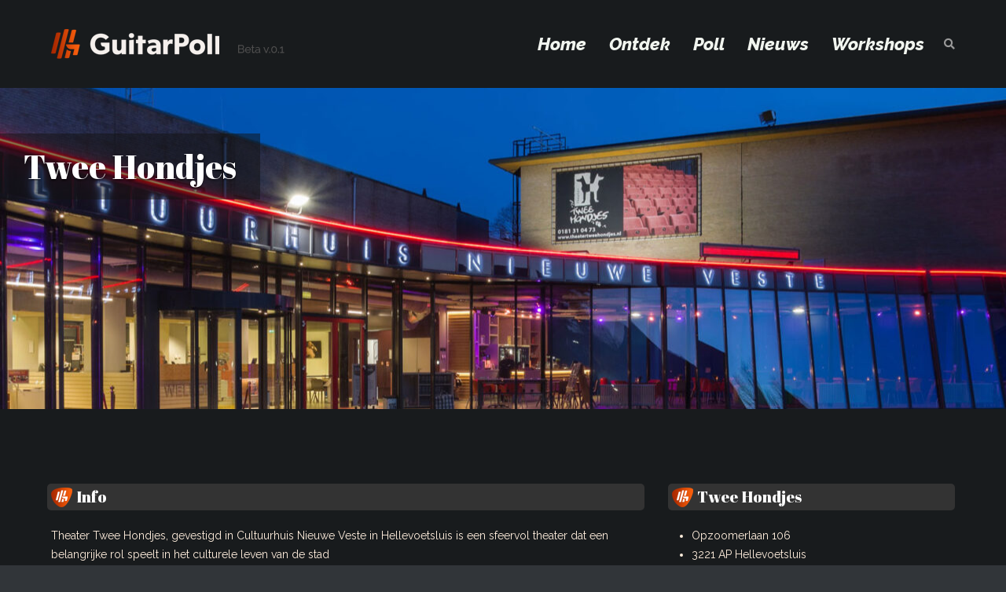

--- FILE ---
content_type: text/html; charset=UTF-8
request_url: https://guitarpoll.com/Podia/twee-hondjes/
body_size: 13776
content:
<!DOCTYPE html>
<html dir="ltr" lang="nl-NL" prefix="og: https://ogp.me/ns#">
<head>
	<meta charset="UTF-8">
	<link rel="profile" href="https://gmpg.org/xfn/11">

	<!-- Google tag (gtag.js) -->
<script async src="https://www.googletagmanager.com/gtag/js?id=G-Q574FDF4HX"></script>
<script>
  window.dataLayer = window.dataLayer || [];
  function gtag(){dataLayer.push(arguments);}
  gtag('js', new Date());

  gtag('config', 'G-Q574FDF4HX');
</script>
	
	<title>Twee Hondjes | Guitarpoll</title>

		<!-- All in One SEO 4.9.3 - aioseo.com -->
	<meta name="description" content="Theater Twee Hondjes, gevestigd in Cultuurhuis Nieuwe Veste in Hellevoetsluis is een sfeervol theater dat een belangrijke rol speelt in het culturele leven van de stad" />
	<meta name="robots" content="max-image-preview:large" />
	<meta name="keywords" content="theater twee hondjes,theater,cultuurhuis nieuwe veste,hellevoetsluis,opzoomerlaan 106" />
	<link rel="canonical" href="https://guitarpoll.com/Podia/twee-hondjes/" />
	<meta name="generator" content="All in One SEO (AIOSEO) 4.9.3" />
		<meta property="og:locale" content="nl_NL" />
		<meta property="og:site_name" content="Guitarpoll | Ontdek de Gitaarwereld, alles over gitaren, gitaristen en muziekpodia" />
		<meta property="og:type" content="article" />
		<meta property="og:title" content="Twee Hondjes | Guitarpoll" />
		<meta property="og:description" content="Theater Twee Hondjes, gevestigd in Cultuurhuis Nieuwe Veste in Hellevoetsluis is een sfeervol theater dat een belangrijke rol speelt in het culturele leven van de stad" />
		<meta property="og:url" content="https://guitarpoll.com/Podia/twee-hondjes/" />
		<meta property="article:published_time" content="2023-03-11T14:46:11+00:00" />
		<meta property="article:modified_time" content="2025-03-17T15:13:15+00:00" />
		<meta property="article:publisher" content="https://www.facebook.com/guitarpoll/" />
		<meta name="twitter:card" content="summary" />
		<meta name="twitter:title" content="Twee Hondjes | Guitarpoll" />
		<meta name="twitter:description" content="Theater Twee Hondjes, gevestigd in Cultuurhuis Nieuwe Veste in Hellevoetsluis is een sfeervol theater dat een belangrijke rol speelt in het culturele leven van de stad" />
		<script type="application/ld+json" class="aioseo-schema">
			{"@context":"https:\/\/schema.org","@graph":[{"@type":"BreadcrumbList","@id":"https:\/\/guitarpoll.com\/Podia\/twee-hondjes\/#breadcrumblist","itemListElement":[{"@type":"ListItem","@id":"https:\/\/guitarpoll.com#listItem","position":1,"name":"Home","item":"https:\/\/guitarpoll.com","nextItem":{"@type":"ListItem","@id":"https:\/\/guitarpoll.com\/provincie\/z-holland\/#listItem","name":"Z-Holland"}},{"@type":"ListItem","@id":"https:\/\/guitarpoll.com\/provincie\/z-holland\/#listItem","position":2,"name":"Z-Holland","item":"https:\/\/guitarpoll.com\/provincie\/z-holland\/","nextItem":{"@type":"ListItem","@id":"https:\/\/guitarpoll.com\/Podia\/twee-hondjes\/#listItem","name":"Twee Hondjes"},"previousItem":{"@type":"ListItem","@id":"https:\/\/guitarpoll.com#listItem","name":"Home"}},{"@type":"ListItem","@id":"https:\/\/guitarpoll.com\/Podia\/twee-hondjes\/#listItem","position":3,"name":"Twee Hondjes","previousItem":{"@type":"ListItem","@id":"https:\/\/guitarpoll.com\/provincie\/z-holland\/#listItem","name":"Z-Holland"}}]},{"@type":"Organization","@id":"https:\/\/guitarpoll.com\/#organization","name":"GuitarPoll","description":"Ontdek de Gitaarwereld, alles over gitaren, gitaristen en muziekpodia","url":"https:\/\/guitarpoll.com\/","logo":{"@type":"ImageObject","url":"https:\/\/guitarpoll.com\/wp-content\/uploads\/2020\/12\/logo_guitarpoll-112.png","@id":"https:\/\/guitarpoll.com\/Podia\/twee-hondjes\/#organizationLogo","width":214,"height":214,"caption":"logo guitarpoll"},"image":{"@id":"https:\/\/guitarpoll.com\/Podia\/twee-hondjes\/#organizationLogo"},"sameAs":["https:\/\/www.facebook.com\/guitarpoll\/"]},{"@type":"WebPage","@id":"https:\/\/guitarpoll.com\/Podia\/twee-hondjes\/#webpage","url":"https:\/\/guitarpoll.com\/Podia\/twee-hondjes\/","name":"Twee Hondjes | Guitarpoll","description":"Theater Twee Hondjes, gevestigd in Cultuurhuis Nieuwe Veste in Hellevoetsluis is een sfeervol theater dat een belangrijke rol speelt in het culturele leven van de stad","inLanguage":"nl-NL","isPartOf":{"@id":"https:\/\/guitarpoll.com\/#website"},"breadcrumb":{"@id":"https:\/\/guitarpoll.com\/Podia\/twee-hondjes\/#breadcrumblist"},"image":{"@type":"ImageObject","url":"https:\/\/guitarpoll.com\/wp-content\/uploads\/2023\/03\/logo_twee_hondjes.png","@id":"https:\/\/guitarpoll.com\/Podia\/twee-hondjes\/#mainImage","width":150,"height":150,"caption":"logo Twee Hondjes - guitarpoll"},"primaryImageOfPage":{"@id":"https:\/\/guitarpoll.com\/Podia\/twee-hondjes\/#mainImage"},"datePublished":"2023-03-11T15:46:11+01:00","dateModified":"2025-03-17T16:13:15+01:00"},{"@type":"WebSite","@id":"https:\/\/guitarpoll.com\/#website","url":"https:\/\/guitarpoll.com\/","name":"GuitarPoll","description":"Ontdek de Gitaarwereld, alles over gitaren, gitaristen en muziekpodia","inLanguage":"nl-NL","publisher":{"@id":"https:\/\/guitarpoll.com\/#organization"}}]}
		</script>
		<!-- All in One SEO -->

<link rel='dns-prefetch' href='//fonts.googleapis.com' />
<link rel="alternate" type="application/rss+xml" title="Guitarpoll &raquo; feed" href="https://guitarpoll.com/feed/" />
<link rel="alternate" type="application/rss+xml" title="Guitarpoll &raquo; reacties feed" href="https://guitarpoll.com/comments/feed/" />
<link rel="alternate" title="oEmbed (JSON)" type="application/json+oembed" href="https://guitarpoll.com/wp-json/oembed/1.0/embed?url=https%3A%2F%2Fguitarpoll.com%2FPodia%2Ftwee-hondjes%2F" />
<link rel="alternate" title="oEmbed (XML)" type="text/xml+oembed" href="https://guitarpoll.com/wp-json/oembed/1.0/embed?url=https%3A%2F%2Fguitarpoll.com%2FPodia%2Ftwee-hondjes%2F&#038;format=xml" />
<style id='wp-img-auto-sizes-contain-inline-css' type='text/css'>
img:is([sizes=auto i],[sizes^="auto," i]){contain-intrinsic-size:3000px 1500px}
/*# sourceURL=wp-img-auto-sizes-contain-inline-css */
</style>
<style id='wp-emoji-styles-inline-css' type='text/css'>

	img.wp-smiley, img.emoji {
		display: inline !important;
		border: none !important;
		box-shadow: none !important;
		height: 1em !important;
		width: 1em !important;
		margin: 0 0.07em !important;
		vertical-align: -0.1em !important;
		background: none !important;
		padding: 0 !important;
	}
/*# sourceURL=wp-emoji-styles-inline-css */
</style>
<style id='wp-block-library-inline-css' type='text/css'>
:root{--wp-block-synced-color:#7a00df;--wp-block-synced-color--rgb:122,0,223;--wp-bound-block-color:var(--wp-block-synced-color);--wp-editor-canvas-background:#ddd;--wp-admin-theme-color:#007cba;--wp-admin-theme-color--rgb:0,124,186;--wp-admin-theme-color-darker-10:#006ba1;--wp-admin-theme-color-darker-10--rgb:0,107,160.5;--wp-admin-theme-color-darker-20:#005a87;--wp-admin-theme-color-darker-20--rgb:0,90,135;--wp-admin-border-width-focus:2px}@media (min-resolution:192dpi){:root{--wp-admin-border-width-focus:1.5px}}.wp-element-button{cursor:pointer}:root .has-very-light-gray-background-color{background-color:#eee}:root .has-very-dark-gray-background-color{background-color:#313131}:root .has-very-light-gray-color{color:#eee}:root .has-very-dark-gray-color{color:#313131}:root .has-vivid-green-cyan-to-vivid-cyan-blue-gradient-background{background:linear-gradient(135deg,#00d084,#0693e3)}:root .has-purple-crush-gradient-background{background:linear-gradient(135deg,#34e2e4,#4721fb 50%,#ab1dfe)}:root .has-hazy-dawn-gradient-background{background:linear-gradient(135deg,#faaca8,#dad0ec)}:root .has-subdued-olive-gradient-background{background:linear-gradient(135deg,#fafae1,#67a671)}:root .has-atomic-cream-gradient-background{background:linear-gradient(135deg,#fdd79a,#004a59)}:root .has-nightshade-gradient-background{background:linear-gradient(135deg,#330968,#31cdcf)}:root .has-midnight-gradient-background{background:linear-gradient(135deg,#020381,#2874fc)}:root{--wp--preset--font-size--normal:16px;--wp--preset--font-size--huge:42px}.has-regular-font-size{font-size:1em}.has-larger-font-size{font-size:2.625em}.has-normal-font-size{font-size:var(--wp--preset--font-size--normal)}.has-huge-font-size{font-size:var(--wp--preset--font-size--huge)}.has-text-align-center{text-align:center}.has-text-align-left{text-align:left}.has-text-align-right{text-align:right}.has-fit-text{white-space:nowrap!important}#end-resizable-editor-section{display:none}.aligncenter{clear:both}.items-justified-left{justify-content:flex-start}.items-justified-center{justify-content:center}.items-justified-right{justify-content:flex-end}.items-justified-space-between{justify-content:space-between}.screen-reader-text{border:0;clip-path:inset(50%);height:1px;margin:-1px;overflow:hidden;padding:0;position:absolute;width:1px;word-wrap:normal!important}.screen-reader-text:focus{background-color:#ddd;clip-path:none;color:#444;display:block;font-size:1em;height:auto;left:5px;line-height:normal;padding:15px 23px 14px;text-decoration:none;top:5px;width:auto;z-index:100000}html :where(.has-border-color){border-style:solid}html :where([style*=border-top-color]){border-top-style:solid}html :where([style*=border-right-color]){border-right-style:solid}html :where([style*=border-bottom-color]){border-bottom-style:solid}html :where([style*=border-left-color]){border-left-style:solid}html :where([style*=border-width]){border-style:solid}html :where([style*=border-top-width]){border-top-style:solid}html :where([style*=border-right-width]){border-right-style:solid}html :where([style*=border-bottom-width]){border-bottom-style:solid}html :where([style*=border-left-width]){border-left-style:solid}html :where(img[class*=wp-image-]){height:auto;max-width:100%}:where(figure){margin:0 0 1em}html :where(.is-position-sticky){--wp-admin--admin-bar--position-offset:var(--wp-admin--admin-bar--height,0px)}@media screen and (max-width:600px){html :where(.is-position-sticky){--wp-admin--admin-bar--position-offset:0px}}

/*# sourceURL=wp-block-library-inline-css */
</style><style id='global-styles-inline-css' type='text/css'>
:root{--wp--preset--aspect-ratio--square: 1;--wp--preset--aspect-ratio--4-3: 4/3;--wp--preset--aspect-ratio--3-4: 3/4;--wp--preset--aspect-ratio--3-2: 3/2;--wp--preset--aspect-ratio--2-3: 2/3;--wp--preset--aspect-ratio--16-9: 16/9;--wp--preset--aspect-ratio--9-16: 9/16;--wp--preset--color--black: #000000;--wp--preset--color--cyan-bluish-gray: #abb8c3;--wp--preset--color--white: #ffffff;--wp--preset--color--pale-pink: #f78da7;--wp--preset--color--vivid-red: #cf2e2e;--wp--preset--color--luminous-vivid-orange: #ff6900;--wp--preset--color--luminous-vivid-amber: #fcb900;--wp--preset--color--light-green-cyan: #7bdcb5;--wp--preset--color--vivid-green-cyan: #00d084;--wp--preset--color--pale-cyan-blue: #8ed1fc;--wp--preset--color--vivid-cyan-blue: #0693e3;--wp--preset--color--vivid-purple: #9b51e0;--wp--preset--gradient--vivid-cyan-blue-to-vivid-purple: linear-gradient(135deg,rgb(6,147,227) 0%,rgb(155,81,224) 100%);--wp--preset--gradient--light-green-cyan-to-vivid-green-cyan: linear-gradient(135deg,rgb(122,220,180) 0%,rgb(0,208,130) 100%);--wp--preset--gradient--luminous-vivid-amber-to-luminous-vivid-orange: linear-gradient(135deg,rgb(252,185,0) 0%,rgb(255,105,0) 100%);--wp--preset--gradient--luminous-vivid-orange-to-vivid-red: linear-gradient(135deg,rgb(255,105,0) 0%,rgb(207,46,46) 100%);--wp--preset--gradient--very-light-gray-to-cyan-bluish-gray: linear-gradient(135deg,rgb(238,238,238) 0%,rgb(169,184,195) 100%);--wp--preset--gradient--cool-to-warm-spectrum: linear-gradient(135deg,rgb(74,234,220) 0%,rgb(151,120,209) 20%,rgb(207,42,186) 40%,rgb(238,44,130) 60%,rgb(251,105,98) 80%,rgb(254,248,76) 100%);--wp--preset--gradient--blush-light-purple: linear-gradient(135deg,rgb(255,206,236) 0%,rgb(152,150,240) 100%);--wp--preset--gradient--blush-bordeaux: linear-gradient(135deg,rgb(254,205,165) 0%,rgb(254,45,45) 50%,rgb(107,0,62) 100%);--wp--preset--gradient--luminous-dusk: linear-gradient(135deg,rgb(255,203,112) 0%,rgb(199,81,192) 50%,rgb(65,88,208) 100%);--wp--preset--gradient--pale-ocean: linear-gradient(135deg,rgb(255,245,203) 0%,rgb(182,227,212) 50%,rgb(51,167,181) 100%);--wp--preset--gradient--electric-grass: linear-gradient(135deg,rgb(202,248,128) 0%,rgb(113,206,126) 100%);--wp--preset--gradient--midnight: linear-gradient(135deg,rgb(2,3,129) 0%,rgb(40,116,252) 100%);--wp--preset--font-size--small: 13px;--wp--preset--font-size--medium: 20px;--wp--preset--font-size--large: 36px;--wp--preset--font-size--x-large: 42px;--wp--preset--spacing--20: 0.44rem;--wp--preset--spacing--30: 0.67rem;--wp--preset--spacing--40: 1rem;--wp--preset--spacing--50: 1.5rem;--wp--preset--spacing--60: 2.25rem;--wp--preset--spacing--70: 3.38rem;--wp--preset--spacing--80: 5.06rem;--wp--preset--shadow--natural: 6px 6px 9px rgba(0, 0, 0, 0.2);--wp--preset--shadow--deep: 12px 12px 50px rgba(0, 0, 0, 0.4);--wp--preset--shadow--sharp: 6px 6px 0px rgba(0, 0, 0, 0.2);--wp--preset--shadow--outlined: 6px 6px 0px -3px rgb(255, 255, 255), 6px 6px rgb(0, 0, 0);--wp--preset--shadow--crisp: 6px 6px 0px rgb(0, 0, 0);}:where(.is-layout-flex){gap: 0.5em;}:where(.is-layout-grid){gap: 0.5em;}body .is-layout-flex{display: flex;}.is-layout-flex{flex-wrap: wrap;align-items: center;}.is-layout-flex > :is(*, div){margin: 0;}body .is-layout-grid{display: grid;}.is-layout-grid > :is(*, div){margin: 0;}:where(.wp-block-columns.is-layout-flex){gap: 2em;}:where(.wp-block-columns.is-layout-grid){gap: 2em;}:where(.wp-block-post-template.is-layout-flex){gap: 1.25em;}:where(.wp-block-post-template.is-layout-grid){gap: 1.25em;}.has-black-color{color: var(--wp--preset--color--black) !important;}.has-cyan-bluish-gray-color{color: var(--wp--preset--color--cyan-bluish-gray) !important;}.has-white-color{color: var(--wp--preset--color--white) !important;}.has-pale-pink-color{color: var(--wp--preset--color--pale-pink) !important;}.has-vivid-red-color{color: var(--wp--preset--color--vivid-red) !important;}.has-luminous-vivid-orange-color{color: var(--wp--preset--color--luminous-vivid-orange) !important;}.has-luminous-vivid-amber-color{color: var(--wp--preset--color--luminous-vivid-amber) !important;}.has-light-green-cyan-color{color: var(--wp--preset--color--light-green-cyan) !important;}.has-vivid-green-cyan-color{color: var(--wp--preset--color--vivid-green-cyan) !important;}.has-pale-cyan-blue-color{color: var(--wp--preset--color--pale-cyan-blue) !important;}.has-vivid-cyan-blue-color{color: var(--wp--preset--color--vivid-cyan-blue) !important;}.has-vivid-purple-color{color: var(--wp--preset--color--vivid-purple) !important;}.has-black-background-color{background-color: var(--wp--preset--color--black) !important;}.has-cyan-bluish-gray-background-color{background-color: var(--wp--preset--color--cyan-bluish-gray) !important;}.has-white-background-color{background-color: var(--wp--preset--color--white) !important;}.has-pale-pink-background-color{background-color: var(--wp--preset--color--pale-pink) !important;}.has-vivid-red-background-color{background-color: var(--wp--preset--color--vivid-red) !important;}.has-luminous-vivid-orange-background-color{background-color: var(--wp--preset--color--luminous-vivid-orange) !important;}.has-luminous-vivid-amber-background-color{background-color: var(--wp--preset--color--luminous-vivid-amber) !important;}.has-light-green-cyan-background-color{background-color: var(--wp--preset--color--light-green-cyan) !important;}.has-vivid-green-cyan-background-color{background-color: var(--wp--preset--color--vivid-green-cyan) !important;}.has-pale-cyan-blue-background-color{background-color: var(--wp--preset--color--pale-cyan-blue) !important;}.has-vivid-cyan-blue-background-color{background-color: var(--wp--preset--color--vivid-cyan-blue) !important;}.has-vivid-purple-background-color{background-color: var(--wp--preset--color--vivid-purple) !important;}.has-black-border-color{border-color: var(--wp--preset--color--black) !important;}.has-cyan-bluish-gray-border-color{border-color: var(--wp--preset--color--cyan-bluish-gray) !important;}.has-white-border-color{border-color: var(--wp--preset--color--white) !important;}.has-pale-pink-border-color{border-color: var(--wp--preset--color--pale-pink) !important;}.has-vivid-red-border-color{border-color: var(--wp--preset--color--vivid-red) !important;}.has-luminous-vivid-orange-border-color{border-color: var(--wp--preset--color--luminous-vivid-orange) !important;}.has-luminous-vivid-amber-border-color{border-color: var(--wp--preset--color--luminous-vivid-amber) !important;}.has-light-green-cyan-border-color{border-color: var(--wp--preset--color--light-green-cyan) !important;}.has-vivid-green-cyan-border-color{border-color: var(--wp--preset--color--vivid-green-cyan) !important;}.has-pale-cyan-blue-border-color{border-color: var(--wp--preset--color--pale-cyan-blue) !important;}.has-vivid-cyan-blue-border-color{border-color: var(--wp--preset--color--vivid-cyan-blue) !important;}.has-vivid-purple-border-color{border-color: var(--wp--preset--color--vivid-purple) !important;}.has-vivid-cyan-blue-to-vivid-purple-gradient-background{background: var(--wp--preset--gradient--vivid-cyan-blue-to-vivid-purple) !important;}.has-light-green-cyan-to-vivid-green-cyan-gradient-background{background: var(--wp--preset--gradient--light-green-cyan-to-vivid-green-cyan) !important;}.has-luminous-vivid-amber-to-luminous-vivid-orange-gradient-background{background: var(--wp--preset--gradient--luminous-vivid-amber-to-luminous-vivid-orange) !important;}.has-luminous-vivid-orange-to-vivid-red-gradient-background{background: var(--wp--preset--gradient--luminous-vivid-orange-to-vivid-red) !important;}.has-very-light-gray-to-cyan-bluish-gray-gradient-background{background: var(--wp--preset--gradient--very-light-gray-to-cyan-bluish-gray) !important;}.has-cool-to-warm-spectrum-gradient-background{background: var(--wp--preset--gradient--cool-to-warm-spectrum) !important;}.has-blush-light-purple-gradient-background{background: var(--wp--preset--gradient--blush-light-purple) !important;}.has-blush-bordeaux-gradient-background{background: var(--wp--preset--gradient--blush-bordeaux) !important;}.has-luminous-dusk-gradient-background{background: var(--wp--preset--gradient--luminous-dusk) !important;}.has-pale-ocean-gradient-background{background: var(--wp--preset--gradient--pale-ocean) !important;}.has-electric-grass-gradient-background{background: var(--wp--preset--gradient--electric-grass) !important;}.has-midnight-gradient-background{background: var(--wp--preset--gradient--midnight) !important;}.has-small-font-size{font-size: var(--wp--preset--font-size--small) !important;}.has-medium-font-size{font-size: var(--wp--preset--font-size--medium) !important;}.has-large-font-size{font-size: var(--wp--preset--font-size--large) !important;}.has-x-large-font-size{font-size: var(--wp--preset--font-size--x-large) !important;}
/*# sourceURL=global-styles-inline-css */
</style>

<style id='classic-theme-styles-inline-css' type='text/css'>
/*! This file is auto-generated */
.wp-block-button__link{color:#fff;background-color:#32373c;border-radius:9999px;box-shadow:none;text-decoration:none;padding:calc(.667em + 2px) calc(1.333em + 2px);font-size:1.125em}.wp-block-file__button{background:#32373c;color:#fff;text-decoration:none}
/*# sourceURL=/wp-includes/css/classic-themes.min.css */
</style>
<link rel='stylesheet' id='contact-form-7-css' href='https://guitarpoll.com/wp-content/plugins/contact-form-7/includes/css/styles.css?ver=6.1.4' type='text/css' media='all' />
<link rel='stylesheet' id='siteorigin-panels-front-css' href='https://guitarpoll.com/wp-content/plugins/siteorigin-panels/css/front-flex.min.css?ver=2.33.5' type='text/css' media='all' />
<link rel='stylesheet' id='wp-polls-css' href='https://guitarpoll.com/wp-content/plugins/wp-polls/polls-css.css?ver=2.77.3' type='text/css' media='all' />
<style id='wp-polls-inline-css' type='text/css'>
.wp-polls .pollbar {
	margin: 1px;
	font-size: 8px;
	line-height: 10px;
	height: 10px;
	background: #559955;
	border: 1px solid #aaffaa;
}

/*# sourceURL=wp-polls-inline-css */
</style>
<link rel='stylesheet' id='ultra-parent-style-css' href='https://guitarpoll.com/wp-content/themes/ultra/style.css?ver=879c85018bbd7402f772daa8997b10f0' type='text/css' media='all' />
<link rel='stylesheet' id='siteorigin-google-web-fonts-css' href='//fonts.googleapis.com/css?family=Muli%3A300%7CLato%3A300%2C400%2C700&#038;ver=6.9' type='text/css' media='all' />
<link rel='stylesheet' id='ultra-style-css' href='https://guitarpoll.com/wp-content/themes/ultra-child/style.css?ver=1.6.4' type='text/css' media='all' />
<link rel='stylesheet' id='font-awesome-css' href='https://guitarpoll.com/wp-content/themes/ultra/font-awesome/css/font-awesome.min.css?ver=4.7.0' type='text/css' media='all' />
<script type="text/javascript" async src="https://guitarpoll.com/wp-content/plugins/burst-statistics/assets/js/timeme/timeme.min.js?ver=1767799416" id="burst-timeme-js"></script>
<script type="text/javascript" async src="https://guitarpoll.com/wp-content/uploads/burst/js/burst.min.js?ver=1769009047" id="burst-js"></script>
<script type="text/javascript" src="https://guitarpoll.com/wp-includes/js/jquery/jquery.min.js?ver=3.7.1" id="jquery-core-js"></script>
<script type="text/javascript" src="https://guitarpoll.com/wp-includes/js/jquery/jquery-migrate.min.js?ver=3.4.1" id="jquery-migrate-js"></script>
<script type="text/javascript" id="ultra-theme-js-extra">
/* <![CDATA[ */
var ultra_smooth_scroll_params = {"value":"1"};
var ultra_resp_top_bar_params = {"collapse":"660"};
//# sourceURL=ultra-theme-js-extra
/* ]]> */
</script>
<script type="text/javascript" src="https://guitarpoll.com/wp-content/themes/ultra/js/jquery.theme.min.js?ver=1.6.4" id="ultra-theme-js"></script>
<script type="text/javascript" src="https://guitarpoll.com/wp-content/themes/ultra/js/jquery.flexslider.min.js?ver=2.2.2" id="jquery-flexslider-js"></script>
<script type="text/javascript" src="https://guitarpoll.com/wp-content/themes/ultra/js/jquery.fitvids.min.js?ver=1.1" id="jquery-fitvids-js"></script>
<script type="text/javascript" src="https://guitarpoll.com/wp-content/themes/ultra/js/skip-link-focus-fix.js?ver=1.6.4" id="ultra-skip-link-focus-fix-js"></script>
<link rel="https://api.w.org/" href="https://guitarpoll.com/wp-json/" /><meta name="viewport" content="width=device-width, initial-scale=1" />	<style type="text/css" id="ultra-menu-css"> 
		@media (max-width: 660px) { 
			.responsive-menu .main-navigation ul { display: none } 
			.responsive-menu .menu-toggle { display: block }
			.responsive-menu .menu-search { display: none }
			.site-header .site-branding-container { max-width: 90% }
			.main-navigation { max-width: 10% }
		}
		@media (min-width: 660px) {
			.header-centered .site-header .container { height: auto; }
			.header-centered .site-header .site-branding-container { float: none; max-width: 100%; padding-right: 0; text-align: center; }
			.header-centered .main-navigation { float: none; max-width: 100%; text-align: center; }
			.header-centered .main-navigation > div { display: inline-block; float: none; vertical-align: top; }
		}
	</style>
	<style media="all" id="siteorigin-panels-layouts-head">/* Layout 9145 */ #pgc-9145-0-0 , #pgc-9145-3-0 { width:100%;width:calc(100% - ( 0 * 35px ) ) } #pg-9145-0 , #pg-9145-1 , #pg-9145-2 , #pl-9145 .so-panel { margin-bottom:35px } #pgc-9145-1-0 , #pgc-9145-2-0 { width:66.7%;width:calc(66.7% - ( 0.333 * 35px ) ) } #pgc-9145-1-1 , #pgc-9145-2-1 { width:33.3%;width:calc(33.3% - ( 0.667 * 35px ) ) } #pl-9145 .so-panel:last-of-type { margin-bottom:0px } #pg-9145-0.panel-has-style > .panel-row-style, #pg-9145-0.panel-no-style , #pg-9145-1.panel-has-style > .panel-row-style, #pg-9145-1.panel-no-style , #pg-9145-2.panel-has-style > .panel-row-style, #pg-9145-2.panel-no-style , #pg-9145-3.panel-has-style > .panel-row-style, #pg-9145-3.panel-no-style { -webkit-align-items:flex-start;align-items:flex-start } #panel-9145-0-0-0> .panel-widget-style { padding:15% 0% 15% 0% } @media (max-width:780px){ #pg-9145-0.panel-no-style, #pg-9145-0.panel-has-style > .panel-row-style, #pg-9145-0 , #pg-9145-1.panel-no-style, #pg-9145-1.panel-has-style > .panel-row-style, #pg-9145-1 , #pg-9145-2.panel-no-style, #pg-9145-2.panel-has-style > .panel-row-style, #pg-9145-2 , #pg-9145-3.panel-no-style, #pg-9145-3.panel-has-style > .panel-row-style, #pg-9145-3 { -webkit-flex-direction:column;-ms-flex-direction:column;flex-direction:column } #pg-9145-0 > .panel-grid-cell , #pg-9145-0 > .panel-row-style > .panel-grid-cell , #pg-9145-1 > .panel-grid-cell , #pg-9145-1 > .panel-row-style > .panel-grid-cell , #pg-9145-2 > .panel-grid-cell , #pg-9145-2 > .panel-row-style > .panel-grid-cell , #pg-9145-3 > .panel-grid-cell , #pg-9145-3 > .panel-row-style > .panel-grid-cell { width:100%;margin-right:0 } #pgc-9145-1-0 , #pgc-9145-2-0 { margin-bottom:35px } #pl-9145 .panel-grid-cell { padding:0 } #pl-9145 .panel-grid .panel-grid-cell-empty { display:none } #pl-9145 .panel-grid .panel-grid-cell-mobile-last { margin-bottom:0px }  } </style><link rel="icon" href="https://guitarpoll.com/wp-content/uploads/2020/12/pict_guitarpoll-150x150.png" sizes="32x32" />
<link rel="icon" href="https://guitarpoll.com/wp-content/uploads/2020/12/pict_guitarpoll.png" sizes="192x192" />
<link rel="apple-touch-icon" href="https://guitarpoll.com/wp-content/uploads/2020/12/pict_guitarpoll.png" />
<meta name="msapplication-TileImage" content="https://guitarpoll.com/wp-content/uploads/2020/12/pict_guitarpoll.png" />
		<style type="text/css" id="wp-custom-css">
			/* .bottom-bar {
	display: none;
} */
.single #comments{
	display:none;
}
		</style>
		<link href="https://fonts.googleapis.com/css2?family=Abril+Fatface&family=Raleway:ital,wght@0,100;0,200;0,300;0,400;0,500;0,600;0,700;0,800;0,900;1,100;1,200;1,300;1,400;1,500;1,600;1,700;1,800;1,900&display=swap" rel="stylesheet">  
    <script src="https://kit.fontawesome.com/b5b9af2879.js" crossorigin="anonymous"></script>
<link rel='stylesheet' id='sow-google-map-default-a93fbefe708d-9145-css' href='https://guitarpoll.com/wp-content/uploads/siteorigin-widgets/sow-google-map-default-a93fbefe708d-9145.css?ver=879c85018bbd7402f772daa8997b10f0' type='text/css' media='all' />
<link rel='stylesheet' id='su-shortcodes-css' href='https://guitarpoll.com/wp-content/plugins/shortcodes-ultimate/includes/css/shortcodes.css?ver=7.4.8' type='text/css' media='all' />
</head>

<body data-rsssl=1 class="wp-singular podia-template-default single single-podia postid-9145 wp-theme-ultra wp-child-theme-ultra-child siteorigin-panels siteorigin-panels-before-js full mobile-scroll-top no-touch one-column page-layout-default resp" data-burst_id="9145" data-burst_type="podia">
<div id="page" class="hfeed site">
	<a class="skip-link screen-reader-text" href="#content">Doorgaan naar inhoud</a>

	
			<header id="masthead" class="site-header scale responsive-menu">
			<div class="container">
				<div class="site-branding-container">
					<div class="site-branding">
						<a href="https://guitarpoll.com/" rel="home">
							<img src="https://guitarpoll.com/wp-content/uploads/2020/06/logo_guitarpoll_v01.png"  width="297"  height="38"  alt="Guitarpoll logo"  />						</a>
											</div><!-- .site-branding -->
				</div><!-- .site-branding-container -->

				<nav id="site-navigation" class="main-navigation">
					<button class="menu-toggle"></button>					<div class="menu-main-container"><ul id="menu-main" class="menu"><li id="menu-item-2892" class="menu-item menu-item-type-post_type menu-item-object-page menu-item-home menu-item-2892"><a href="https://guitarpoll.com/">Home</a></li>
<li id="menu-item-231" class="menu-item menu-item-type-post_type menu-item-object-page menu-item-231"><a href="https://guitarpoll.com/ontdek-guitarpoll/">Ontdek</a></li>
<li id="menu-item-364" class="menu-item menu-item-type-post_type menu-item-object-page menu-item-364"><a href="https://guitarpoll.com/poll/">Poll</a></li>
<li id="menu-item-5611" class="menu-item menu-item-type-post_type menu-item-object-page current_page_parent menu-item-5611"><a href="https://guitarpoll.com/nieuws/">Nieuws</a></li>
<li id="menu-item-15284" class="menu-item menu-item-type-post_type menu-item-object-page menu-item-15284"><a href="https://guitarpoll.com/workshops/">Workshops</a></li>
</ul></div>											<div class="menu-search">
							<div class="search-icon"></div>
							<form method="get" class="searchform" action="https://guitarpoll.com/">
								<input type="text" class="field" name="s" value="" />
							</form>	
						</div><!-- .menu-search -->
									</nav><!-- #site-navigation -->
			</div><!-- .container -->
		</header><!-- #masthead -->
	
	
	<div id="content" class="site-content">

				
			<header class="entry-header">
			<div class="container">
				<h1 class="entry-title">Twee Hondjes</h1>			</div><!-- .container -->
		</header><!-- .entry-header -->
	
	


	<div class="container">

		<div id="primary" class="content-area">
			<main id="main" class="site-main">

				
<article id="post-9145" class="post-9145 podia type-podia status-publish has-post-thumbnail hentry provincie-z-holland">


	<div class="entry-content">
    
	<div id="pl-9145"  class="panel-layout" ><div id="pg-9145-0"  class="panel-grid panel-has-style" ><div class="so-parallax siteorigin-panels-stretch panel-row-style panel-row-style-for-9145-0" data-stretch-type="full-width-stretch" ><img fetchpriority="high" decoding="async" width="1920" height="685" src="https://guitarpoll.com/wp-content/uploads/2023/03/twee_hondjes.jpg" class="attachment-full size-full" alt="Twee Hondjes - guitarpoll" data-siteorigin-parallax="true" loading="eager" srcset="https://guitarpoll.com/wp-content/uploads/2023/03/twee_hondjes.jpg 1920w, https://guitarpoll.com/wp-content/uploads/2023/03/twee_hondjes-300x107.jpg 300w, https://guitarpoll.com/wp-content/uploads/2023/03/twee_hondjes-1024x365.jpg 1024w, https://guitarpoll.com/wp-content/uploads/2023/03/twee_hondjes-768x274.jpg 768w, https://guitarpoll.com/wp-content/uploads/2023/03/twee_hondjes-1536x548.jpg 1536w" sizes="(max-width: 1920px) 100vw, 1920px" /><div id="pgc-9145-0-0"  class="panel-grid-cell" ><div id="panel-9145-0-0-0" class="so-panel widget widget_sow-editor panel-first-child panel-last-child" data-index="0" ><div class="panel-widget-style panel-widget-style-for-9145-0-0-0" ><div
			
			class="so-widget-sow-editor so-widget-sow-editor-base"
			
		>
<div class="siteorigin-widget-tinymce textwidget">
	</p>
<h1>Twee Hondjes</h1>
</div>
</div></div></div></div></div></div><div id="pg-9145-1"  class="panel-grid panel-no-style" ><div id="pgc-9145-1-0"  class="panel-grid-cell" ><div id="panel-9145-1-0-0" class="so-panel widget widget_sow-editor panel-first-child panel-last-child" data-index="1" ><div
			
			class="so-widget-sow-editor so-widget-sow-editor-base"
			
		><h3 class="widget-title">Info</h3>
<div class="siteorigin-widget-tinymce textwidget">
	<p>Theater Twee Hondjes, gevestigd in Cultuurhuis Nieuwe Veste in Hellevoetsluis is een sfeervol theater dat een belangrijke rol speelt in het culturele leven van de stad</p>
<h2>Geschiedenis</h2>
<p>Stichting Theater Twee Hondjes is opgericht in 1994. Tot 2002 organiseerde de stichting voorstellingen in de aula van GSG Helinium, sinds 2002 is het theater gevestigd aan de Opzoomerlaan in het gebouw dat sinds 23 februari 2017 Cultuurhuis Nieuwe Veste heet.</p>
<h2>Faciliteiten</h2>
<p>Het theater beschikt over twee zalen: een grote zaal met 198 zitplaatsen en een kleine zaal met 60 zitplaatsen in theateropstelling of 40 zitplaatsen in vergaderopstelling.<br />
Er is een sfeervolle foyer waar bezoekers terecht kunnen voor een drankje, voor, tijdens of na de voorstelling.</p>
<h2>Bereikbaarheid</h2>
<p>Theater Twee Hondjes is gevestigd aan de Opzoomerlaan 106 in Hellevoetsluis. Het theater is goed bereikbaar met de auto en het openbaar vervoer.</p>
</div>
</div></div></div><div id="pgc-9145-1-1"  class="panel-grid-cell" ><div id="panel-9145-1-1-0" class="so-panel widget widget_sow-editor panel-first-child panel-last-child" data-index="2" ><div
			
			class="so-widget-sow-editor so-widget-sow-editor-base"
			
		><h3 class="widget-title">Twee Hondjes</h3>
<div class="siteorigin-widget-tinymce textwidget">
	<div class="siteorigin-widget-tinymce textwidget">
<ul>
<li>Opzoomerlaan 106</li>
<li>3221 AP Hellevoetsluis</li>
</ul>
<h3 class="widget-title">Contact</h3>
<ul>
<li>Telefoon: <a href="tel:0181310473"> 0181 310473</a></li>
<li>E-mail:<a href="mailto:info@theatertweehondjes.nl"> info@theatertweehondjes.nl</a></li>
<li><a href="https://theatertweehondjes.nl/" target="_blank" rel="noopener noreferrer">Website</a></li>
</ul>
</div>
</div>
</div></div></div></div><div id="pg-9145-2"  class="panel-grid panel-no-style" ><div id="pgc-9145-2-0"  class="panel-grid-cell" ><div id="panel-9145-2-0-0" class="so-panel widget widget_sow-editor panel-first-child panel-last-child" data-index="3" ><div
			
			class="so-widget-sow-editor so-widget-sow-editor-base"
			
		><h3 class="widget-title">Gitaar-agenda</h3>
<div class="siteorigin-widget-tinymce textwidget">
	<div class="siteorigin-widget-tinymce textwidget">

<p>Er zijn vanaf vandaag &nbsp; <a href="https://guitarpoll.com/gigs/">442</a> &nbsp; gigs van optredene gitaristen gevonden</p>
<div class="su-posts su-posts-default-loop">

	
		
			<div id="su-post-15977" class="su-post">
				<div class="su-post-excerpt">
					<div id="pl-15977"  class="panel-layout" ><div id="pg-15977-0"  class="panel-grid panel-no-style" ><div id="pgc-15977-0-0"  class="panel-grid-cell" ><div id="panel-15977-0-0-0" class="so-panel widget widget_sow-editor panel-first-child panel-last-child" data-index="0" ><div
			
			class="so-widget-sow-editor so-widget-sow-editor-base"
			
		>
<div class="siteorigin-widget-tinymce textwidget">
	<div class="aggit"><i class="fa fa-university" style="color: #f85e0d;" aria-hidden="true"></i> <a href="https://guitarpoll.com/Podia/twee-hondjes">Twee Hondjes</a></div>
<table style="table-layout: fixed;">
<tbody>
<tr>
<td style="width: 20%;">za 7 mrt 2026</td>
<td style="width: 15%;">20:15</td>
<td style="width: 50%;"><a href="https://guitarpoll.com/Gitaristen/leif-de-leeuw">Leif de Leeuw Band</a></td>
<td style="width: 15%;"><a href="https://theatertweehondjes.nl/voorstelling/plays-the-allman-brothers/" target="_blank" rel="noopeneer noreferrer noopener">tickets</a></td>
</tr>
</tbody>
</table>
</div>
</div></div></div></div></div>				</div>

				
			</div>

		
	
</div>
</div>
</div>
</div></div></div><div id="pgc-9145-2-1"  class="panel-grid-cell" ><div id="panel-9145-2-1-0" class="so-panel widget widget_sow-editor panel-first-child panel-last-child" data-index="4" ><div
			
			class="so-widget-sow-editor so-widget-sow-editor-base"
			
		><h3 class="widget-title">Twee Hondjes</h3>
<div class="siteorigin-widget-tinymce textwidget">
	<p><img decoding="async" src="https://guitarpoll.com/wp-content/uploads/2023/03/logo_twee_hondjes.png" alt="logo twee hondjes guitarpoll" width="150" height="150" class="alignleft size-full wp-image-9146" /></p>
</div>
</div></div></div></div><div id="pg-9145-3"  class="panel-grid panel-has-style" ><div class="siteorigin-panels-stretch panel-row-style panel-row-style-for-9145-3" data-stretch-type="full-width-stretch" ><div id="pgc-9145-3-0"  class="panel-grid-cell" ><div id="panel-9145-3-0-0" class="so-panel widget widget_sow-google-map panel-first-child panel-last-child" data-index="5" ><div
			
			class="so-widget-sow-google-map so-widget-sow-google-map-default-a93fbefe708d-9145"
			
		>
<div class="sow-google-map-canvas"
	style=""
	id="map-canvas-0e9cc6d04b666e2390f61ee0cde93d84"
	data-options="{&quot;address&quot;:&quot;51.8264869, 4.1319231&quot;,&quot;zoom&quot;:15,&quot;mobileZoom&quot;:15,&quot;gestureHandling&quot;:&quot;auto&quot;,&quot;disableUi&quot;:false,&quot;markerIcon&quot;:false,&quot;markersDraggable&quot;:false,&quot;markerAtCenter&quot;:true,&quot;markerInfoDisplay&quot;:&quot;mouseover&quot;,&quot;markerInfoMultiple&quot;:true,&quot;markerPositions&quot;:[{&quot;place&quot;:&quot; &quot;,&quot;info&quot;:&quot;&quot;,&quot;infoSelectedEditor&quot;:&quot;html&quot;,&quot;infoMaxWidth&quot;:&quot;&quot;,&quot;customMarkerIcon&quot;:0,&quot;customMarkerIconSize&quot;:&quot;full&quot;}],&quot;mapName&quot;:false,&quot;mapStyles&quot;:false,&quot;directions&quot;:&quot;&quot;,&quot;apiKey&quot;:&quot;AIzaSyAU86rNk0gtuNEniUO0wSACZ2k9cptOmYs&quot;,&quot;breakpoint&quot;:780,&quot;id&quot;:&quot;697104&quot;}"
	data-fallback-image="{&quot;img&quot;:&quot;&quot;}"></div>
</div></div></div></div></div></div>    

     
 

 




		
			</div><!-- .entry-content -->

	<footer class="entry-footer">
					</footer><!-- .entry-footer -->

</article><!-- #post-## -->

	 			
	<nav class="navigation post-navigation" aria-label="Berichten">
		<h2 class="screen-reader-text">Bericht navigatie</h2>
		<div class="nav-links"><div class="nav-previous"><a href="https://guitarpoll.com/Podia/podium-doesburg/" rel="prev">Podium Doesburg</a></div><div class="nav-next"><a href="https://guitarpoll.com/Podia/theater-kaleidoscoop/" rel="next">Theater Kaleidoscoop</a></div></div>
	</nav>
	 			
	 			
				
			
			</main><!-- #main -->
		</div><!-- #primary -->

		 
	
		</div><!-- .container -->

	</div><!-- #content -->

	<footer id="colophon" class="site-footer">

		<div class="footer-main">

							<div class="container">
					<aside id="siteorigin-panels-builder-2" class="widget-count-1 widget widget_siteorigin-panels-builder"><div id="pl-w68cd6b84555b3"  class="panel-layout" ><div id="pg-w68cd6b84555b3-0"  class="panel-grid panel-no-style" ><div id="pgc-w68cd6b84555b3-0-0"  class="panel-grid-cell" ><div id="panel-w68cd6b84555b3-0-0-0" class="so-panel widget widget_sow-editor panel-first-child panel-last-child" data-index="0" ><div id="fnews" class="panel-widget-style panel-widget-style-for-w68cd6b84555b3-0-0-0" ><div
			
			class="so-widget-sow-editor so-widget-sow-editor-base"
			
		><h3 class="widget-title">Workshop</h3>
<div class="siteorigin-widget-tinymce textwidget">
	

<ul class="su-posts su-posts-list-loop ">

						
			
			<li id="su-post-16267" class="su-post ">
				<a href="https://guitarpoll.com/gitaaronderhoud/">Gitaaronderhoud</a>
			</li>

					
			
			<li id="su-post-15378" class="su-post ">
				<a href="https://guitarpoll.com/wat-is-een-arpeggio/">Wat is een Arpeggio?</a>
			</li>

					
			
			<li id="su-post-15267" class="su-post ">
				<a href="https://guitarpoll.com/pickup-coil-split-coil-tap/">Pickup Coil Split &#038; Coil Tap</a>
			</li>

					
			
			<li id="su-post-14929" class="su-post ">
				<a href="https://guitarpoll.com/baritongitaar/">Baritongitaar</a>
			</li>

					
			
			<li id="su-post-14866" class="su-post ">
				<a href="https://guitarpoll.com/gitaarelementen-pickups/">Gitaarelementen (Pickups)</a>
			</li>

					
			
			<li id="su-post-14815" class="su-post ">
				<a href="https://guitarpoll.com/gitaarsnaren/">Gitaarsnaren</a>
			</li>

					
			
			<li id="su-post-13265" class="su-post ">
				<a href="https://guitarpoll.com/schaallengte-gitaar/">Schaallengte gitaar</a>
			</li>

					
			
			<li id="su-post-12953" class="su-post ">
				<a href="https://guitarpoll.com/snaardikte/">Snaardikte</a>
			</li>

					
			
			<li id="su-post-10278" class="su-post ">
				<a href="https://guitarpoll.com/houtsoorten-gitaar/">Houtsoorten gitaar</a>
			</li>

					
			
			<li id="su-post-11819" class="su-post ">
				<a href="https://guitarpoll.com/gitaaronderhoud-volgens-trogly/">Gitaaronderhoud volgens Trogly</a>
			</li>

			
</ul>

</div>
</div></div></div></div><div id="pgc-w68cd6b84555b3-0-1"  class="panel-grid-cell" >
		<div id="panel-w68cd6b84555b3-0-1-0" class="so-panel widget widget_recent-posts widget_recent_entries panel-first-child panel-last-child" data-index="1" ><div id="fnews" class="panel-widget-style panel-widget-style-for-w68cd6b84555b3-0-1-0" >
		<h3 class="widget-title">Nieuws</h3>
		<ul>
											<li>
					<a href="https://guitarpoll.com/gibsons-murphy-lab/">Gibson’s Murphy Lab</a>
									</li>
											<li>
					<a href="https://guitarpoll.com/een-harmonieus-2026/">Een harmonieus 2026</a>
									</li>
											<li>
					<a href="https://guitarpoll.com/hofner-vraagt-faillissement-aan/">Höfner vraagt faillissement aan</a>
									</li>
											<li>
					<a href="https://guitarpoll.com/gitaaronderhoud/">Gitaaronderhoud</a>
									</li>
											<li>
					<a href="https://guitarpoll.com/frank-zappa-revival/">Frank Zappa Revival</a>
									</li>
											<li>
					<a href="https://guitarpoll.com/2-maal-guns-n-roses/">2 Maal Guns N&#8217; Roses</a>
									</li>
											<li>
					<a href="https://guitarpoll.com/2-x-40-fingers/">2 x 40 Fingers</a>
									</li>
											<li>
					<a href="https://guitarpoll.com/deep-purple-in-de-ziggo-dome/">Deep Purple in de Ziggo Dome</a>
									</li>
											<li>
					<a href="https://guitarpoll.com/eric-clapton-in-nederland/">Eric Clapton in Nederland</a>
									</li>
											<li>
					<a href="https://guitarpoll.com/nieuw-veilingplatform/">Nieuw veilingplatform</a>
									</li>
											<li>
					<a href="https://guitarpoll.com/websters-brotherhood/">Webster’s Brotherhood</a>
									</li>
											<li>
					<a href="https://guitarpoll.com/tfoa-gitaarhemel-op-aarde/">TFOA gitaarhemel op aarde</a>
									</li>
											<li>
					<a href="https://guitarpoll.com/robin-scherpen-collective/">Robin Scherpen Collective</a>
									</li>
											<li>
					<a href="https://guitarpoll.com/golden-earring-one-last-night/">Golden Earring &#8211; One Last Night</a>
									</li>
											<li>
					<a href="https://guitarpoll.com/joe-bonamassa-in-ahoy/">Joe Bonamassa in Ahoy</a>
									</li>
											<li>
					<a href="https://guitarpoll.com/steve-hackett-concerten-2026/">Steve Hackett concerten 2026</a>
									</li>
											<li>
					<a href="https://guitarpoll.com/yoebe-hollestelle/">Yoebe Hollestelle</a>
									</li>
											<li>
					<a href="https://guitarpoll.com/poppodia-een-sector-onder-druk/">Poppodia, een sector onder druk</a>
									</li>
											<li>
					<a href="https://guitarpoll.com/the-wild-romance-wordt-romanza-brava/">The Wild Romance wordt Romanza Brava</a>
									</li>
											<li>
					<a href="https://guitarpoll.com/line-up-blues-all-nighter-2026/">Line-up Blues All-Nighter 2026</a>
									</li>
											<li>
					<a href="https://guitarpoll.com/wat-is-een-arpeggio/">Wat is een Arpeggio?</a>
									</li>
											<li>
					<a href="https://guitarpoll.com/gitaar-als-investering/">Gitaar als investering</a>
									</li>
					</ul>

		</div></div></div><div id="pgc-w68cd6b84555b3-0-2"  class="panel-grid-cell" ><div id="panel-w68cd6b84555b3-0-2-0" class="so-panel widget widget_sow-editor panel-first-child panel-last-child" data-index="2" ><div
			
			class="so-widget-sow-editor so-widget-sow-editor-base"
			
		><h3 class="widget-title">Ontdek</h3>
<div class="siteorigin-widget-tinymce textwidget">
	<p><a href="https://guitarpoll.com/gitaristen/">Gitaristen</a><br />
<a href="https://guitarpoll.com/podia/">Podia</a><br />
<a href="https://guitarpoll.com/gear/">Gear</a><br />
<a title="Gigs" href="https://guitarpoll.com/gigs/">Gigs</a><br />
<a title="Workshops" href="https://guitarpoll.com/workshops/">Workshops</a><br />
<a title="In de buurt" href="https://guitarpoll.com/podia-bij-jou-in-de-buurt/">Bij jou in de buurt</a></p>
<p><a href="https://www.facebook.com/guitarpoll/" rel="noopener" target="_blank"><i class="fa fa-facebook-f fa-4x"></i></a></p>
</div>
</div></div></div></div></div></aside>					<div class="clear"></div>
				</div><!-- .container -->
			
		</div><!-- .main-footer -->

		
<div class="bottom-bar">
	<div class="container">
				<div class="site-info">
			&copy; 2026 <a href="https://guitarpoll.com/">Guitarpoll</a>			 - 	
             design by <!-- img class="logo-natw" src="https://guitarpoll.com/wp-content/themes/ultra-child/images/favicon-natwell-white.png" alt="" height="16" width="16" --> <a href="#" rel="designer" title="Design by PvGM">PvGM</a>			 
		</div><!-- .site-info -->	</div><!-- .container -->
</div><!-- .bottom-bar -->
	</footer><!-- #colophon -->
</div><!-- #page -->

<script type="speculationrules">
{"prefetch":[{"source":"document","where":{"and":[{"href_matches":"/*"},{"not":{"href_matches":["/wp-*.php","/wp-admin/*","/wp-content/uploads/*","/wp-content/*","/wp-content/plugins/*","/wp-content/themes/ultra-child/*","/wp-content/themes/ultra/*","/*\\?(.+)"]}},{"not":{"selector_matches":"a[rel~=\"nofollow\"]"}},{"not":{"selector_matches":".no-prefetch, .no-prefetch a"}}]},"eagerness":"conservative"}]}
</script>
<a href="#" id="scroll-to-top" class="scroll-to-top" title="Scroll naar boven"><span class="up-arrow"></span></a><style media="all" id="siteorigin-panels-layouts-footer">/* Layout 15977 */ #pgc-15977-0-0 { width:100%;width:calc(100% - ( 0 * 35px ) ) } #pl-15977 .so-panel { margin-bottom:35px } #pl-15977 .so-panel:last-of-type { margin-bottom:0px } #pg-15977-0.panel-has-style > .panel-row-style, #pg-15977-0.panel-no-style { -webkit-align-items:flex-start;align-items:flex-start } @media (max-width:780px){ #pg-15977-0.panel-no-style, #pg-15977-0.panel-has-style > .panel-row-style, #pg-15977-0 { -webkit-flex-direction:column;-ms-flex-direction:column;flex-direction:column } #pg-15977-0 > .panel-grid-cell , #pg-15977-0 > .panel-row-style > .panel-grid-cell { width:100%;margin-right:0 } #pl-15977 .panel-grid-cell { padding:0 } #pl-15977 .panel-grid .panel-grid-cell-empty { display:none } #pl-15977 .panel-grid .panel-grid-cell-mobile-last { margin-bottom:0px }  } /* Layout w68cd6b84555b3 */ #pgc-w68cd6b84555b3-0-0 , #pgc-w68cd6b84555b3-0-1 , #pgc-w68cd6b84555b3-0-2 { width:33.3333%;width:calc(33.3333% - ( 0.66666666666667 * 35px ) ) } #pl-w68cd6b84555b3 .so-panel { margin-bottom:35px } #pl-w68cd6b84555b3 .so-panel:last-of-type { margin-bottom:0px } #pg-w68cd6b84555b3-0.panel-has-style > .panel-row-style, #pg-w68cd6b84555b3-0.panel-no-style { -webkit-align-items:flex-start;align-items:flex-start } @media (max-width:1024px) and (min-width:781px) { #pg-w68cd6b84555b3-0.panel-no-style, #pg-w68cd6b84555b3-0.panel-has-style > .panel-row-style { -ms-flex-wrap:wrap;-webkit-flex-wrap:wrap;flex-wrap:wrap } #pg-w68cd6b84555b3-0 > .panel-grid-cell , #pg-w68cd6b84555b3-0 > .panel-row-style > .panel-grid-cell { -ms-flex:0 1 50%;-webkit-flex:0 1 50%;flex:0 1 50%;margin-right:0;margin-bottom:35px } #pg-w68cd6b84555b3-0 > .panel-grid-cell , #pg-w68cd6b84555b3-0 > .panel-row-style > .panel-grid-cell:nth-child(even) { padding-left:17.5px } #pg-w68cd6b84555b3-0 > .panel-grid-cell , #pg-w68cd6b84555b3-0 > .panel-row-style > .panel-grid-cell:nth-child(odd) { padding-right:17.5px }  } @media (max-width:780px){ #pg-w68cd6b84555b3-0.panel-no-style, #pg-w68cd6b84555b3-0.panel-has-style > .panel-row-style, #pg-w68cd6b84555b3-0 { -webkit-flex-direction:column;-ms-flex-direction:column;flex-direction:column } #pg-w68cd6b84555b3-0 > .panel-grid-cell , #pg-w68cd6b84555b3-0 > .panel-row-style > .panel-grid-cell { width:100%;margin-right:0 } #pgc-w68cd6b84555b3-0-0 , #pgc-w68cd6b84555b3-0-1 { margin-bottom:35px } #pl-w68cd6b84555b3 .panel-grid-cell { padding:0 } #pl-w68cd6b84555b3 .panel-grid .panel-grid-cell-empty { display:none } #pl-w68cd6b84555b3 .panel-grid .panel-grid-cell-mobile-last { margin-bottom:0px }  } </style><script type="text/javascript" src="https://guitarpoll.com/wp-includes/js/dist/hooks.min.js?ver=dd5603f07f9220ed27f1" id="wp-hooks-js"></script>
<script type="text/javascript" src="https://guitarpoll.com/wp-includes/js/dist/i18n.min.js?ver=c26c3dc7bed366793375" id="wp-i18n-js"></script>
<script type="text/javascript" id="wp-i18n-js-after">
/* <![CDATA[ */
wp.i18n.setLocaleData( { 'text direction\u0004ltr': [ 'ltr' ] } );
//# sourceURL=wp-i18n-js-after
/* ]]> */
</script>
<script type="text/javascript" src="https://guitarpoll.com/wp-content/plugins/contact-form-7/includes/swv/js/index.js?ver=6.1.4" id="swv-js"></script>
<script type="text/javascript" id="contact-form-7-js-translations">
/* <![CDATA[ */
( function( domain, translations ) {
	var localeData = translations.locale_data[ domain ] || translations.locale_data.messages;
	localeData[""].domain = domain;
	wp.i18n.setLocaleData( localeData, domain );
} )( "contact-form-7", {"translation-revision-date":"2025-11-30 09:13:36+0000","generator":"GlotPress\/4.0.3","domain":"messages","locale_data":{"messages":{"":{"domain":"messages","plural-forms":"nplurals=2; plural=n != 1;","lang":"nl"},"This contact form is placed in the wrong place.":["Dit contactformulier staat op de verkeerde plek."],"Error:":["Fout:"]}},"comment":{"reference":"includes\/js\/index.js"}} );
//# sourceURL=contact-form-7-js-translations
/* ]]> */
</script>
<script type="text/javascript" id="contact-form-7-js-before">
/* <![CDATA[ */
var wpcf7 = {
    "api": {
        "root": "https:\/\/guitarpoll.com\/wp-json\/",
        "namespace": "contact-form-7\/v1"
    }
};
//# sourceURL=contact-form-7-js-before
/* ]]> */
</script>
<script type="text/javascript" src="https://guitarpoll.com/wp-content/plugins/contact-form-7/includes/js/index.js?ver=6.1.4" id="contact-form-7-js"></script>
<script type="text/javascript" id="wp-polls-js-extra">
/* <![CDATA[ */
var pollsL10n = {"ajax_url":"https://guitarpoll.com/wp-admin/admin-ajax.php","text_wait":"Je deelname wordt nog behandeld. Een moment geduld...","text_valid":"Maak een geldige keuze","text_multiple":"Maximaal mogelijk aantal antwoorden:","show_loading":"1","show_fading":"1"};
//# sourceURL=wp-polls-js-extra
/* ]]> */
</script>
<script type="text/javascript" src="https://guitarpoll.com/wp-content/plugins/wp-polls/polls-js.js?ver=2.77.3" id="wp-polls-js"></script>
<script type="text/javascript" id="ultra-responsive-menu-js-extra">
/* <![CDATA[ */
var ultra_resp_menu_params = {"collapse":"660"};
//# sourceURL=ultra-responsive-menu-js-extra
/* ]]> */
</script>
<script type="text/javascript" src="https://guitarpoll.com/wp-content/themes/ultra/js/responsive-menu.min.js?ver=1.6.4" id="ultra-responsive-menu-js"></script>
<script type="text/javascript" src="https://www.google.com/recaptcha/api.js?render=6LeXTqcUAAAAANFzrxY2kIQbjbrBRtjHFMZf5KLp&amp;ver=3.0" id="google-recaptcha-js"></script>
<script type="text/javascript" src="https://guitarpoll.com/wp-includes/js/dist/vendor/wp-polyfill.min.js?ver=3.15.0" id="wp-polyfill-js"></script>
<script type="text/javascript" id="wpcf7-recaptcha-js-before">
/* <![CDATA[ */
var wpcf7_recaptcha = {
    "sitekey": "6LeXTqcUAAAAANFzrxY2kIQbjbrBRtjHFMZf5KLp",
    "actions": {
        "homepage": "homepage",
        "contactform": "contactform"
    }
};
//# sourceURL=wpcf7-recaptcha-js-before
/* ]]> */
</script>
<script type="text/javascript" src="https://guitarpoll.com/wp-content/plugins/contact-form-7/modules/recaptcha/index.js?ver=6.1.4" id="wpcf7-recaptcha-js"></script>
<script type="text/javascript" id="siteorigin-panels-front-styles-js-extra">
/* <![CDATA[ */
var panelsStyles = {"fullContainer":"#content","stretchRows":"1"};
//# sourceURL=siteorigin-panels-front-styles-js-extra
/* ]]> */
</script>
<script type="text/javascript" src="https://guitarpoll.com/wp-content/plugins/siteorigin-panels/js/styling.min.js?ver=2.33.5" id="siteorigin-panels-front-styles-js"></script>
<script type="text/javascript" id="simpleParallax-js-extra">
/* <![CDATA[ */
var parallaxStyles = {"mobile-breakpoint":"780px","disable-parallax-mobile":"","delay":"0.4","scale":"1.2"};
//# sourceURL=simpleParallax-js-extra
/* ]]> */
</script>
<script type="text/javascript" src="https://guitarpoll.com/wp-content/plugins/siteorigin-panels/js/lib/simpleparallax.min.js?ver=5.5.1" id="simpleParallax-js"></script>
<script type="text/javascript" id="sow-google-map-js-extra">
/* <![CDATA[ */
var soWidgetsGoogleMap = {"geocode":{"noResults":"Er zijn geen resultaten voor de plaats die je hebt opgegeven. Probeer een andere."}};
//# sourceURL=sow-google-map-js-extra
/* ]]> */
</script>
<script type="text/javascript" src="https://guitarpoll.com/wp-content/plugins/so-widgets-bundle/js/sow.google-map.min.js?ver=1.70.4" id="sow-google-map-js"></script>
<script id="wp-emoji-settings" type="application/json">
{"baseUrl":"https://s.w.org/images/core/emoji/17.0.2/72x72/","ext":".png","svgUrl":"https://s.w.org/images/core/emoji/17.0.2/svg/","svgExt":".svg","source":{"concatemoji":"https://guitarpoll.com/wp-includes/js/wp-emoji-release.min.js?ver=879c85018bbd7402f772daa8997b10f0"}}
</script>
<script type="module">
/* <![CDATA[ */
/*! This file is auto-generated */
const a=JSON.parse(document.getElementById("wp-emoji-settings").textContent),o=(window._wpemojiSettings=a,"wpEmojiSettingsSupports"),s=["flag","emoji"];function i(e){try{var t={supportTests:e,timestamp:(new Date).valueOf()};sessionStorage.setItem(o,JSON.stringify(t))}catch(e){}}function c(e,t,n){e.clearRect(0,0,e.canvas.width,e.canvas.height),e.fillText(t,0,0);t=new Uint32Array(e.getImageData(0,0,e.canvas.width,e.canvas.height).data);e.clearRect(0,0,e.canvas.width,e.canvas.height),e.fillText(n,0,0);const a=new Uint32Array(e.getImageData(0,0,e.canvas.width,e.canvas.height).data);return t.every((e,t)=>e===a[t])}function p(e,t){e.clearRect(0,0,e.canvas.width,e.canvas.height),e.fillText(t,0,0);var n=e.getImageData(16,16,1,1);for(let e=0;e<n.data.length;e++)if(0!==n.data[e])return!1;return!0}function u(e,t,n,a){switch(t){case"flag":return n(e,"\ud83c\udff3\ufe0f\u200d\u26a7\ufe0f","\ud83c\udff3\ufe0f\u200b\u26a7\ufe0f")?!1:!n(e,"\ud83c\udde8\ud83c\uddf6","\ud83c\udde8\u200b\ud83c\uddf6")&&!n(e,"\ud83c\udff4\udb40\udc67\udb40\udc62\udb40\udc65\udb40\udc6e\udb40\udc67\udb40\udc7f","\ud83c\udff4\u200b\udb40\udc67\u200b\udb40\udc62\u200b\udb40\udc65\u200b\udb40\udc6e\u200b\udb40\udc67\u200b\udb40\udc7f");case"emoji":return!a(e,"\ud83e\u1fac8")}return!1}function f(e,t,n,a){let r;const o=(r="undefined"!=typeof WorkerGlobalScope&&self instanceof WorkerGlobalScope?new OffscreenCanvas(300,150):document.createElement("canvas")).getContext("2d",{willReadFrequently:!0}),s=(o.textBaseline="top",o.font="600 32px Arial",{});return e.forEach(e=>{s[e]=t(o,e,n,a)}),s}function r(e){var t=document.createElement("script");t.src=e,t.defer=!0,document.head.appendChild(t)}a.supports={everything:!0,everythingExceptFlag:!0},new Promise(t=>{let n=function(){try{var e=JSON.parse(sessionStorage.getItem(o));if("object"==typeof e&&"number"==typeof e.timestamp&&(new Date).valueOf()<e.timestamp+604800&&"object"==typeof e.supportTests)return e.supportTests}catch(e){}return null}();if(!n){if("undefined"!=typeof Worker&&"undefined"!=typeof OffscreenCanvas&&"undefined"!=typeof URL&&URL.createObjectURL&&"undefined"!=typeof Blob)try{var e="postMessage("+f.toString()+"("+[JSON.stringify(s),u.toString(),c.toString(),p.toString()].join(",")+"));",a=new Blob([e],{type:"text/javascript"});const r=new Worker(URL.createObjectURL(a),{name:"wpTestEmojiSupports"});return void(r.onmessage=e=>{i(n=e.data),r.terminate(),t(n)})}catch(e){}i(n=f(s,u,c,p))}t(n)}).then(e=>{for(const n in e)a.supports[n]=e[n],a.supports.everything=a.supports.everything&&a.supports[n],"flag"!==n&&(a.supports.everythingExceptFlag=a.supports.everythingExceptFlag&&a.supports[n]);var t;a.supports.everythingExceptFlag=a.supports.everythingExceptFlag&&!a.supports.flag,a.supports.everything||((t=a.source||{}).concatemoji?r(t.concatemoji):t.wpemoji&&t.twemoji&&(r(t.twemoji),r(t.wpemoji)))});
//# sourceURL=https://guitarpoll.com/wp-includes/js/wp-emoji-loader.min.js
/* ]]> */
</script>

<!-- BEGIN GAINWP v5.4.6 Universal Analytics - https://intelligencewp.com/google-analytics-in-wordpress/ -->
<script>
(function(i,s,o,g,r,a,m){i['GoogleAnalyticsObject']=r;i[r]=i[r]||function(){
	(i[r].q=i[r].q||[]).push(arguments)},i[r].l=1*new Date();a=s.createElement(o),
	m=s.getElementsByTagName(o)[0];a.async=1;a.src=g;m.parentNode.insertBefore(a,m)
})(window,document,'script','https://www.google-analytics.com/analytics.js','ga');
  ga('create', 'UA-3141812-53', 'auto');
  ga('send', 'pageview');
</script>
<!-- END GAINWP Universal Analytics -->
<script>document.body.className = document.body.className.replace("siteorigin-panels-before-js","");</script><!-- Global site tag (gtag.js) - Google Analytics -->
<script async src="https://www.googletagmanager.com/gtag/js?id=UA-3141812-53"></script>
<script>
  window.dataLayer = window.dataLayer || [];
  function gtag(){dataLayer.push(arguments);}
  gtag('js', new Date());

  gtag('config', 'UA-3141812-53');
</script>

</body>
</html>


--- FILE ---
content_type: text/html; charset=utf-8
request_url: https://www.google.com/recaptcha/api2/anchor?ar=1&k=6LeXTqcUAAAAANFzrxY2kIQbjbrBRtjHFMZf5KLp&co=aHR0cHM6Ly9ndWl0YXJwb2xsLmNvbTo0NDM.&hl=en&v=PoyoqOPhxBO7pBk68S4YbpHZ&size=invisible&anchor-ms=20000&execute-ms=30000&cb=nq26jjsiqwnl
body_size: 48501
content:
<!DOCTYPE HTML><html dir="ltr" lang="en"><head><meta http-equiv="Content-Type" content="text/html; charset=UTF-8">
<meta http-equiv="X-UA-Compatible" content="IE=edge">
<title>reCAPTCHA</title>
<style type="text/css">
/* cyrillic-ext */
@font-face {
  font-family: 'Roboto';
  font-style: normal;
  font-weight: 400;
  font-stretch: 100%;
  src: url(//fonts.gstatic.com/s/roboto/v48/KFO7CnqEu92Fr1ME7kSn66aGLdTylUAMa3GUBHMdazTgWw.woff2) format('woff2');
  unicode-range: U+0460-052F, U+1C80-1C8A, U+20B4, U+2DE0-2DFF, U+A640-A69F, U+FE2E-FE2F;
}
/* cyrillic */
@font-face {
  font-family: 'Roboto';
  font-style: normal;
  font-weight: 400;
  font-stretch: 100%;
  src: url(//fonts.gstatic.com/s/roboto/v48/KFO7CnqEu92Fr1ME7kSn66aGLdTylUAMa3iUBHMdazTgWw.woff2) format('woff2');
  unicode-range: U+0301, U+0400-045F, U+0490-0491, U+04B0-04B1, U+2116;
}
/* greek-ext */
@font-face {
  font-family: 'Roboto';
  font-style: normal;
  font-weight: 400;
  font-stretch: 100%;
  src: url(//fonts.gstatic.com/s/roboto/v48/KFO7CnqEu92Fr1ME7kSn66aGLdTylUAMa3CUBHMdazTgWw.woff2) format('woff2');
  unicode-range: U+1F00-1FFF;
}
/* greek */
@font-face {
  font-family: 'Roboto';
  font-style: normal;
  font-weight: 400;
  font-stretch: 100%;
  src: url(//fonts.gstatic.com/s/roboto/v48/KFO7CnqEu92Fr1ME7kSn66aGLdTylUAMa3-UBHMdazTgWw.woff2) format('woff2');
  unicode-range: U+0370-0377, U+037A-037F, U+0384-038A, U+038C, U+038E-03A1, U+03A3-03FF;
}
/* math */
@font-face {
  font-family: 'Roboto';
  font-style: normal;
  font-weight: 400;
  font-stretch: 100%;
  src: url(//fonts.gstatic.com/s/roboto/v48/KFO7CnqEu92Fr1ME7kSn66aGLdTylUAMawCUBHMdazTgWw.woff2) format('woff2');
  unicode-range: U+0302-0303, U+0305, U+0307-0308, U+0310, U+0312, U+0315, U+031A, U+0326-0327, U+032C, U+032F-0330, U+0332-0333, U+0338, U+033A, U+0346, U+034D, U+0391-03A1, U+03A3-03A9, U+03B1-03C9, U+03D1, U+03D5-03D6, U+03F0-03F1, U+03F4-03F5, U+2016-2017, U+2034-2038, U+203C, U+2040, U+2043, U+2047, U+2050, U+2057, U+205F, U+2070-2071, U+2074-208E, U+2090-209C, U+20D0-20DC, U+20E1, U+20E5-20EF, U+2100-2112, U+2114-2115, U+2117-2121, U+2123-214F, U+2190, U+2192, U+2194-21AE, U+21B0-21E5, U+21F1-21F2, U+21F4-2211, U+2213-2214, U+2216-22FF, U+2308-230B, U+2310, U+2319, U+231C-2321, U+2336-237A, U+237C, U+2395, U+239B-23B7, U+23D0, U+23DC-23E1, U+2474-2475, U+25AF, U+25B3, U+25B7, U+25BD, U+25C1, U+25CA, U+25CC, U+25FB, U+266D-266F, U+27C0-27FF, U+2900-2AFF, U+2B0E-2B11, U+2B30-2B4C, U+2BFE, U+3030, U+FF5B, U+FF5D, U+1D400-1D7FF, U+1EE00-1EEFF;
}
/* symbols */
@font-face {
  font-family: 'Roboto';
  font-style: normal;
  font-weight: 400;
  font-stretch: 100%;
  src: url(//fonts.gstatic.com/s/roboto/v48/KFO7CnqEu92Fr1ME7kSn66aGLdTylUAMaxKUBHMdazTgWw.woff2) format('woff2');
  unicode-range: U+0001-000C, U+000E-001F, U+007F-009F, U+20DD-20E0, U+20E2-20E4, U+2150-218F, U+2190, U+2192, U+2194-2199, U+21AF, U+21E6-21F0, U+21F3, U+2218-2219, U+2299, U+22C4-22C6, U+2300-243F, U+2440-244A, U+2460-24FF, U+25A0-27BF, U+2800-28FF, U+2921-2922, U+2981, U+29BF, U+29EB, U+2B00-2BFF, U+4DC0-4DFF, U+FFF9-FFFB, U+10140-1018E, U+10190-1019C, U+101A0, U+101D0-101FD, U+102E0-102FB, U+10E60-10E7E, U+1D2C0-1D2D3, U+1D2E0-1D37F, U+1F000-1F0FF, U+1F100-1F1AD, U+1F1E6-1F1FF, U+1F30D-1F30F, U+1F315, U+1F31C, U+1F31E, U+1F320-1F32C, U+1F336, U+1F378, U+1F37D, U+1F382, U+1F393-1F39F, U+1F3A7-1F3A8, U+1F3AC-1F3AF, U+1F3C2, U+1F3C4-1F3C6, U+1F3CA-1F3CE, U+1F3D4-1F3E0, U+1F3ED, U+1F3F1-1F3F3, U+1F3F5-1F3F7, U+1F408, U+1F415, U+1F41F, U+1F426, U+1F43F, U+1F441-1F442, U+1F444, U+1F446-1F449, U+1F44C-1F44E, U+1F453, U+1F46A, U+1F47D, U+1F4A3, U+1F4B0, U+1F4B3, U+1F4B9, U+1F4BB, U+1F4BF, U+1F4C8-1F4CB, U+1F4D6, U+1F4DA, U+1F4DF, U+1F4E3-1F4E6, U+1F4EA-1F4ED, U+1F4F7, U+1F4F9-1F4FB, U+1F4FD-1F4FE, U+1F503, U+1F507-1F50B, U+1F50D, U+1F512-1F513, U+1F53E-1F54A, U+1F54F-1F5FA, U+1F610, U+1F650-1F67F, U+1F687, U+1F68D, U+1F691, U+1F694, U+1F698, U+1F6AD, U+1F6B2, U+1F6B9-1F6BA, U+1F6BC, U+1F6C6-1F6CF, U+1F6D3-1F6D7, U+1F6E0-1F6EA, U+1F6F0-1F6F3, U+1F6F7-1F6FC, U+1F700-1F7FF, U+1F800-1F80B, U+1F810-1F847, U+1F850-1F859, U+1F860-1F887, U+1F890-1F8AD, U+1F8B0-1F8BB, U+1F8C0-1F8C1, U+1F900-1F90B, U+1F93B, U+1F946, U+1F984, U+1F996, U+1F9E9, U+1FA00-1FA6F, U+1FA70-1FA7C, U+1FA80-1FA89, U+1FA8F-1FAC6, U+1FACE-1FADC, U+1FADF-1FAE9, U+1FAF0-1FAF8, U+1FB00-1FBFF;
}
/* vietnamese */
@font-face {
  font-family: 'Roboto';
  font-style: normal;
  font-weight: 400;
  font-stretch: 100%;
  src: url(//fonts.gstatic.com/s/roboto/v48/KFO7CnqEu92Fr1ME7kSn66aGLdTylUAMa3OUBHMdazTgWw.woff2) format('woff2');
  unicode-range: U+0102-0103, U+0110-0111, U+0128-0129, U+0168-0169, U+01A0-01A1, U+01AF-01B0, U+0300-0301, U+0303-0304, U+0308-0309, U+0323, U+0329, U+1EA0-1EF9, U+20AB;
}
/* latin-ext */
@font-face {
  font-family: 'Roboto';
  font-style: normal;
  font-weight: 400;
  font-stretch: 100%;
  src: url(//fonts.gstatic.com/s/roboto/v48/KFO7CnqEu92Fr1ME7kSn66aGLdTylUAMa3KUBHMdazTgWw.woff2) format('woff2');
  unicode-range: U+0100-02BA, U+02BD-02C5, U+02C7-02CC, U+02CE-02D7, U+02DD-02FF, U+0304, U+0308, U+0329, U+1D00-1DBF, U+1E00-1E9F, U+1EF2-1EFF, U+2020, U+20A0-20AB, U+20AD-20C0, U+2113, U+2C60-2C7F, U+A720-A7FF;
}
/* latin */
@font-face {
  font-family: 'Roboto';
  font-style: normal;
  font-weight: 400;
  font-stretch: 100%;
  src: url(//fonts.gstatic.com/s/roboto/v48/KFO7CnqEu92Fr1ME7kSn66aGLdTylUAMa3yUBHMdazQ.woff2) format('woff2');
  unicode-range: U+0000-00FF, U+0131, U+0152-0153, U+02BB-02BC, U+02C6, U+02DA, U+02DC, U+0304, U+0308, U+0329, U+2000-206F, U+20AC, U+2122, U+2191, U+2193, U+2212, U+2215, U+FEFF, U+FFFD;
}
/* cyrillic-ext */
@font-face {
  font-family: 'Roboto';
  font-style: normal;
  font-weight: 500;
  font-stretch: 100%;
  src: url(//fonts.gstatic.com/s/roboto/v48/KFO7CnqEu92Fr1ME7kSn66aGLdTylUAMa3GUBHMdazTgWw.woff2) format('woff2');
  unicode-range: U+0460-052F, U+1C80-1C8A, U+20B4, U+2DE0-2DFF, U+A640-A69F, U+FE2E-FE2F;
}
/* cyrillic */
@font-face {
  font-family: 'Roboto';
  font-style: normal;
  font-weight: 500;
  font-stretch: 100%;
  src: url(//fonts.gstatic.com/s/roboto/v48/KFO7CnqEu92Fr1ME7kSn66aGLdTylUAMa3iUBHMdazTgWw.woff2) format('woff2');
  unicode-range: U+0301, U+0400-045F, U+0490-0491, U+04B0-04B1, U+2116;
}
/* greek-ext */
@font-face {
  font-family: 'Roboto';
  font-style: normal;
  font-weight: 500;
  font-stretch: 100%;
  src: url(//fonts.gstatic.com/s/roboto/v48/KFO7CnqEu92Fr1ME7kSn66aGLdTylUAMa3CUBHMdazTgWw.woff2) format('woff2');
  unicode-range: U+1F00-1FFF;
}
/* greek */
@font-face {
  font-family: 'Roboto';
  font-style: normal;
  font-weight: 500;
  font-stretch: 100%;
  src: url(//fonts.gstatic.com/s/roboto/v48/KFO7CnqEu92Fr1ME7kSn66aGLdTylUAMa3-UBHMdazTgWw.woff2) format('woff2');
  unicode-range: U+0370-0377, U+037A-037F, U+0384-038A, U+038C, U+038E-03A1, U+03A3-03FF;
}
/* math */
@font-face {
  font-family: 'Roboto';
  font-style: normal;
  font-weight: 500;
  font-stretch: 100%;
  src: url(//fonts.gstatic.com/s/roboto/v48/KFO7CnqEu92Fr1ME7kSn66aGLdTylUAMawCUBHMdazTgWw.woff2) format('woff2');
  unicode-range: U+0302-0303, U+0305, U+0307-0308, U+0310, U+0312, U+0315, U+031A, U+0326-0327, U+032C, U+032F-0330, U+0332-0333, U+0338, U+033A, U+0346, U+034D, U+0391-03A1, U+03A3-03A9, U+03B1-03C9, U+03D1, U+03D5-03D6, U+03F0-03F1, U+03F4-03F5, U+2016-2017, U+2034-2038, U+203C, U+2040, U+2043, U+2047, U+2050, U+2057, U+205F, U+2070-2071, U+2074-208E, U+2090-209C, U+20D0-20DC, U+20E1, U+20E5-20EF, U+2100-2112, U+2114-2115, U+2117-2121, U+2123-214F, U+2190, U+2192, U+2194-21AE, U+21B0-21E5, U+21F1-21F2, U+21F4-2211, U+2213-2214, U+2216-22FF, U+2308-230B, U+2310, U+2319, U+231C-2321, U+2336-237A, U+237C, U+2395, U+239B-23B7, U+23D0, U+23DC-23E1, U+2474-2475, U+25AF, U+25B3, U+25B7, U+25BD, U+25C1, U+25CA, U+25CC, U+25FB, U+266D-266F, U+27C0-27FF, U+2900-2AFF, U+2B0E-2B11, U+2B30-2B4C, U+2BFE, U+3030, U+FF5B, U+FF5D, U+1D400-1D7FF, U+1EE00-1EEFF;
}
/* symbols */
@font-face {
  font-family: 'Roboto';
  font-style: normal;
  font-weight: 500;
  font-stretch: 100%;
  src: url(//fonts.gstatic.com/s/roboto/v48/KFO7CnqEu92Fr1ME7kSn66aGLdTylUAMaxKUBHMdazTgWw.woff2) format('woff2');
  unicode-range: U+0001-000C, U+000E-001F, U+007F-009F, U+20DD-20E0, U+20E2-20E4, U+2150-218F, U+2190, U+2192, U+2194-2199, U+21AF, U+21E6-21F0, U+21F3, U+2218-2219, U+2299, U+22C4-22C6, U+2300-243F, U+2440-244A, U+2460-24FF, U+25A0-27BF, U+2800-28FF, U+2921-2922, U+2981, U+29BF, U+29EB, U+2B00-2BFF, U+4DC0-4DFF, U+FFF9-FFFB, U+10140-1018E, U+10190-1019C, U+101A0, U+101D0-101FD, U+102E0-102FB, U+10E60-10E7E, U+1D2C0-1D2D3, U+1D2E0-1D37F, U+1F000-1F0FF, U+1F100-1F1AD, U+1F1E6-1F1FF, U+1F30D-1F30F, U+1F315, U+1F31C, U+1F31E, U+1F320-1F32C, U+1F336, U+1F378, U+1F37D, U+1F382, U+1F393-1F39F, U+1F3A7-1F3A8, U+1F3AC-1F3AF, U+1F3C2, U+1F3C4-1F3C6, U+1F3CA-1F3CE, U+1F3D4-1F3E0, U+1F3ED, U+1F3F1-1F3F3, U+1F3F5-1F3F7, U+1F408, U+1F415, U+1F41F, U+1F426, U+1F43F, U+1F441-1F442, U+1F444, U+1F446-1F449, U+1F44C-1F44E, U+1F453, U+1F46A, U+1F47D, U+1F4A3, U+1F4B0, U+1F4B3, U+1F4B9, U+1F4BB, U+1F4BF, U+1F4C8-1F4CB, U+1F4D6, U+1F4DA, U+1F4DF, U+1F4E3-1F4E6, U+1F4EA-1F4ED, U+1F4F7, U+1F4F9-1F4FB, U+1F4FD-1F4FE, U+1F503, U+1F507-1F50B, U+1F50D, U+1F512-1F513, U+1F53E-1F54A, U+1F54F-1F5FA, U+1F610, U+1F650-1F67F, U+1F687, U+1F68D, U+1F691, U+1F694, U+1F698, U+1F6AD, U+1F6B2, U+1F6B9-1F6BA, U+1F6BC, U+1F6C6-1F6CF, U+1F6D3-1F6D7, U+1F6E0-1F6EA, U+1F6F0-1F6F3, U+1F6F7-1F6FC, U+1F700-1F7FF, U+1F800-1F80B, U+1F810-1F847, U+1F850-1F859, U+1F860-1F887, U+1F890-1F8AD, U+1F8B0-1F8BB, U+1F8C0-1F8C1, U+1F900-1F90B, U+1F93B, U+1F946, U+1F984, U+1F996, U+1F9E9, U+1FA00-1FA6F, U+1FA70-1FA7C, U+1FA80-1FA89, U+1FA8F-1FAC6, U+1FACE-1FADC, U+1FADF-1FAE9, U+1FAF0-1FAF8, U+1FB00-1FBFF;
}
/* vietnamese */
@font-face {
  font-family: 'Roboto';
  font-style: normal;
  font-weight: 500;
  font-stretch: 100%;
  src: url(//fonts.gstatic.com/s/roboto/v48/KFO7CnqEu92Fr1ME7kSn66aGLdTylUAMa3OUBHMdazTgWw.woff2) format('woff2');
  unicode-range: U+0102-0103, U+0110-0111, U+0128-0129, U+0168-0169, U+01A0-01A1, U+01AF-01B0, U+0300-0301, U+0303-0304, U+0308-0309, U+0323, U+0329, U+1EA0-1EF9, U+20AB;
}
/* latin-ext */
@font-face {
  font-family: 'Roboto';
  font-style: normal;
  font-weight: 500;
  font-stretch: 100%;
  src: url(//fonts.gstatic.com/s/roboto/v48/KFO7CnqEu92Fr1ME7kSn66aGLdTylUAMa3KUBHMdazTgWw.woff2) format('woff2');
  unicode-range: U+0100-02BA, U+02BD-02C5, U+02C7-02CC, U+02CE-02D7, U+02DD-02FF, U+0304, U+0308, U+0329, U+1D00-1DBF, U+1E00-1E9F, U+1EF2-1EFF, U+2020, U+20A0-20AB, U+20AD-20C0, U+2113, U+2C60-2C7F, U+A720-A7FF;
}
/* latin */
@font-face {
  font-family: 'Roboto';
  font-style: normal;
  font-weight: 500;
  font-stretch: 100%;
  src: url(//fonts.gstatic.com/s/roboto/v48/KFO7CnqEu92Fr1ME7kSn66aGLdTylUAMa3yUBHMdazQ.woff2) format('woff2');
  unicode-range: U+0000-00FF, U+0131, U+0152-0153, U+02BB-02BC, U+02C6, U+02DA, U+02DC, U+0304, U+0308, U+0329, U+2000-206F, U+20AC, U+2122, U+2191, U+2193, U+2212, U+2215, U+FEFF, U+FFFD;
}
/* cyrillic-ext */
@font-face {
  font-family: 'Roboto';
  font-style: normal;
  font-weight: 900;
  font-stretch: 100%;
  src: url(//fonts.gstatic.com/s/roboto/v48/KFO7CnqEu92Fr1ME7kSn66aGLdTylUAMa3GUBHMdazTgWw.woff2) format('woff2');
  unicode-range: U+0460-052F, U+1C80-1C8A, U+20B4, U+2DE0-2DFF, U+A640-A69F, U+FE2E-FE2F;
}
/* cyrillic */
@font-face {
  font-family: 'Roboto';
  font-style: normal;
  font-weight: 900;
  font-stretch: 100%;
  src: url(//fonts.gstatic.com/s/roboto/v48/KFO7CnqEu92Fr1ME7kSn66aGLdTylUAMa3iUBHMdazTgWw.woff2) format('woff2');
  unicode-range: U+0301, U+0400-045F, U+0490-0491, U+04B0-04B1, U+2116;
}
/* greek-ext */
@font-face {
  font-family: 'Roboto';
  font-style: normal;
  font-weight: 900;
  font-stretch: 100%;
  src: url(//fonts.gstatic.com/s/roboto/v48/KFO7CnqEu92Fr1ME7kSn66aGLdTylUAMa3CUBHMdazTgWw.woff2) format('woff2');
  unicode-range: U+1F00-1FFF;
}
/* greek */
@font-face {
  font-family: 'Roboto';
  font-style: normal;
  font-weight: 900;
  font-stretch: 100%;
  src: url(//fonts.gstatic.com/s/roboto/v48/KFO7CnqEu92Fr1ME7kSn66aGLdTylUAMa3-UBHMdazTgWw.woff2) format('woff2');
  unicode-range: U+0370-0377, U+037A-037F, U+0384-038A, U+038C, U+038E-03A1, U+03A3-03FF;
}
/* math */
@font-face {
  font-family: 'Roboto';
  font-style: normal;
  font-weight: 900;
  font-stretch: 100%;
  src: url(//fonts.gstatic.com/s/roboto/v48/KFO7CnqEu92Fr1ME7kSn66aGLdTylUAMawCUBHMdazTgWw.woff2) format('woff2');
  unicode-range: U+0302-0303, U+0305, U+0307-0308, U+0310, U+0312, U+0315, U+031A, U+0326-0327, U+032C, U+032F-0330, U+0332-0333, U+0338, U+033A, U+0346, U+034D, U+0391-03A1, U+03A3-03A9, U+03B1-03C9, U+03D1, U+03D5-03D6, U+03F0-03F1, U+03F4-03F5, U+2016-2017, U+2034-2038, U+203C, U+2040, U+2043, U+2047, U+2050, U+2057, U+205F, U+2070-2071, U+2074-208E, U+2090-209C, U+20D0-20DC, U+20E1, U+20E5-20EF, U+2100-2112, U+2114-2115, U+2117-2121, U+2123-214F, U+2190, U+2192, U+2194-21AE, U+21B0-21E5, U+21F1-21F2, U+21F4-2211, U+2213-2214, U+2216-22FF, U+2308-230B, U+2310, U+2319, U+231C-2321, U+2336-237A, U+237C, U+2395, U+239B-23B7, U+23D0, U+23DC-23E1, U+2474-2475, U+25AF, U+25B3, U+25B7, U+25BD, U+25C1, U+25CA, U+25CC, U+25FB, U+266D-266F, U+27C0-27FF, U+2900-2AFF, U+2B0E-2B11, U+2B30-2B4C, U+2BFE, U+3030, U+FF5B, U+FF5D, U+1D400-1D7FF, U+1EE00-1EEFF;
}
/* symbols */
@font-face {
  font-family: 'Roboto';
  font-style: normal;
  font-weight: 900;
  font-stretch: 100%;
  src: url(//fonts.gstatic.com/s/roboto/v48/KFO7CnqEu92Fr1ME7kSn66aGLdTylUAMaxKUBHMdazTgWw.woff2) format('woff2');
  unicode-range: U+0001-000C, U+000E-001F, U+007F-009F, U+20DD-20E0, U+20E2-20E4, U+2150-218F, U+2190, U+2192, U+2194-2199, U+21AF, U+21E6-21F0, U+21F3, U+2218-2219, U+2299, U+22C4-22C6, U+2300-243F, U+2440-244A, U+2460-24FF, U+25A0-27BF, U+2800-28FF, U+2921-2922, U+2981, U+29BF, U+29EB, U+2B00-2BFF, U+4DC0-4DFF, U+FFF9-FFFB, U+10140-1018E, U+10190-1019C, U+101A0, U+101D0-101FD, U+102E0-102FB, U+10E60-10E7E, U+1D2C0-1D2D3, U+1D2E0-1D37F, U+1F000-1F0FF, U+1F100-1F1AD, U+1F1E6-1F1FF, U+1F30D-1F30F, U+1F315, U+1F31C, U+1F31E, U+1F320-1F32C, U+1F336, U+1F378, U+1F37D, U+1F382, U+1F393-1F39F, U+1F3A7-1F3A8, U+1F3AC-1F3AF, U+1F3C2, U+1F3C4-1F3C6, U+1F3CA-1F3CE, U+1F3D4-1F3E0, U+1F3ED, U+1F3F1-1F3F3, U+1F3F5-1F3F7, U+1F408, U+1F415, U+1F41F, U+1F426, U+1F43F, U+1F441-1F442, U+1F444, U+1F446-1F449, U+1F44C-1F44E, U+1F453, U+1F46A, U+1F47D, U+1F4A3, U+1F4B0, U+1F4B3, U+1F4B9, U+1F4BB, U+1F4BF, U+1F4C8-1F4CB, U+1F4D6, U+1F4DA, U+1F4DF, U+1F4E3-1F4E6, U+1F4EA-1F4ED, U+1F4F7, U+1F4F9-1F4FB, U+1F4FD-1F4FE, U+1F503, U+1F507-1F50B, U+1F50D, U+1F512-1F513, U+1F53E-1F54A, U+1F54F-1F5FA, U+1F610, U+1F650-1F67F, U+1F687, U+1F68D, U+1F691, U+1F694, U+1F698, U+1F6AD, U+1F6B2, U+1F6B9-1F6BA, U+1F6BC, U+1F6C6-1F6CF, U+1F6D3-1F6D7, U+1F6E0-1F6EA, U+1F6F0-1F6F3, U+1F6F7-1F6FC, U+1F700-1F7FF, U+1F800-1F80B, U+1F810-1F847, U+1F850-1F859, U+1F860-1F887, U+1F890-1F8AD, U+1F8B0-1F8BB, U+1F8C0-1F8C1, U+1F900-1F90B, U+1F93B, U+1F946, U+1F984, U+1F996, U+1F9E9, U+1FA00-1FA6F, U+1FA70-1FA7C, U+1FA80-1FA89, U+1FA8F-1FAC6, U+1FACE-1FADC, U+1FADF-1FAE9, U+1FAF0-1FAF8, U+1FB00-1FBFF;
}
/* vietnamese */
@font-face {
  font-family: 'Roboto';
  font-style: normal;
  font-weight: 900;
  font-stretch: 100%;
  src: url(//fonts.gstatic.com/s/roboto/v48/KFO7CnqEu92Fr1ME7kSn66aGLdTylUAMa3OUBHMdazTgWw.woff2) format('woff2');
  unicode-range: U+0102-0103, U+0110-0111, U+0128-0129, U+0168-0169, U+01A0-01A1, U+01AF-01B0, U+0300-0301, U+0303-0304, U+0308-0309, U+0323, U+0329, U+1EA0-1EF9, U+20AB;
}
/* latin-ext */
@font-face {
  font-family: 'Roboto';
  font-style: normal;
  font-weight: 900;
  font-stretch: 100%;
  src: url(//fonts.gstatic.com/s/roboto/v48/KFO7CnqEu92Fr1ME7kSn66aGLdTylUAMa3KUBHMdazTgWw.woff2) format('woff2');
  unicode-range: U+0100-02BA, U+02BD-02C5, U+02C7-02CC, U+02CE-02D7, U+02DD-02FF, U+0304, U+0308, U+0329, U+1D00-1DBF, U+1E00-1E9F, U+1EF2-1EFF, U+2020, U+20A0-20AB, U+20AD-20C0, U+2113, U+2C60-2C7F, U+A720-A7FF;
}
/* latin */
@font-face {
  font-family: 'Roboto';
  font-style: normal;
  font-weight: 900;
  font-stretch: 100%;
  src: url(//fonts.gstatic.com/s/roboto/v48/KFO7CnqEu92Fr1ME7kSn66aGLdTylUAMa3yUBHMdazQ.woff2) format('woff2');
  unicode-range: U+0000-00FF, U+0131, U+0152-0153, U+02BB-02BC, U+02C6, U+02DA, U+02DC, U+0304, U+0308, U+0329, U+2000-206F, U+20AC, U+2122, U+2191, U+2193, U+2212, U+2215, U+FEFF, U+FFFD;
}

</style>
<link rel="stylesheet" type="text/css" href="https://www.gstatic.com/recaptcha/releases/PoyoqOPhxBO7pBk68S4YbpHZ/styles__ltr.css">
<script nonce="WOBWrnftazrcfPov9k_gfw" type="text/javascript">window['__recaptcha_api'] = 'https://www.google.com/recaptcha/api2/';</script>
<script type="text/javascript" src="https://www.gstatic.com/recaptcha/releases/PoyoqOPhxBO7pBk68S4YbpHZ/recaptcha__en.js" nonce="WOBWrnftazrcfPov9k_gfw">
      
    </script></head>
<body><div id="rc-anchor-alert" class="rc-anchor-alert"></div>
<input type="hidden" id="recaptcha-token" value="[base64]">
<script type="text/javascript" nonce="WOBWrnftazrcfPov9k_gfw">
      recaptcha.anchor.Main.init("[\x22ainput\x22,[\x22bgdata\x22,\x22\x22,\[base64]/[base64]/[base64]/[base64]/[base64]/UltsKytdPUU6KEU8MjA0OD9SW2wrK109RT4+NnwxOTI6KChFJjY0NTEyKT09NTUyOTYmJk0rMTxjLmxlbmd0aCYmKGMuY2hhckNvZGVBdChNKzEpJjY0NTEyKT09NTYzMjA/[base64]/[base64]/[base64]/[base64]/[base64]/[base64]/[base64]\x22,\[base64]\x22,\x22IU3ChMKSOhJCLBvCg2LDkMKLw4rCvMOow6nCicOwZMK/wpHDphTDpR7Dm2I6wqrDscKtZsKrEcKeIEMdwrMIwoA6eAfDqAl4w6LCsDfCl2dcwobDjTzDnUZUw6jDomUOw74rw67DrCzCmCQ/w73CmHpjGkptcWfDmCErMsOkTFXClsOaW8Ocwr5uDcK9woHCtMOAw6TClhXCnngUBiIaFV0/w6jDhDtbWCvCgWhUwpfCgsOiw6ZiA8O/[base64]/DhhjDkkvCo8OMwr9KEg7CqmMPwqZaw79yw7FcJMO3Hx1aw4zCqMKQw63ClDLCkgjChE3ClW7CnQphV8OrA0dCAMK4wr7DgRMRw7PCqgTDu8KXJsKKP0XDmcKPw7LCpyvDgxg+w5zCmRMRQ3Jnwr9YNcOZBsK3w43CjH7CjWXCj8KNWMKaPxpeRDYWw6/DgcKhw7LCrXtAWwTDrzI4AsOKZAF7TAnDl0zDqwoSwqYFwqAxaMK8wrh1w4Uhwpl+eMO6Q3E9Eg/CoVzCkR8tVxk5QxLDnMKew4k7w4LDicOQw5tDwqnCqsKZDztmwqzCsQrCtXxNYcOJcsKtwrDCmsKAwqfCmsOjXV/DhsOjb0jDjCFSXUJwwqdWwrAkw6fCucKkwrXCscKxwosfTjnDmVkHw6XCgsKjeTFow5lVw5t3w6bCmsKDw5DDrcO+WjRXwrwPwp9caS7CncK/w6YQwpx4wr9oawLDoMKIBDcoNiHCqMKXIsOmwrDDgMO+SsKmw4IoOMK+wqwhwofCscK4bFlfwq0Iw59mwrEYw4/DpsKQcsKowpByXyTCpGM4w44LfRIuwq0jw4TDusO5wrbDtMKkw7wHwr5nDFHDncKMwpfDuFjCisOjYsK2w5/ChcKnZsKtCsOkWCrDocK/dGTDh8KhN8ObdmvCkcOQd8OMw5l/QcKNw57Cg217wpEAfjsUwqTDsG3Dq8O9wq3DiMKEER9/w4DDhsObwpnChUHCpCFQwqVtRcOBRsOMwofCocKUwqTChn3CgMO+f8KAJ8KWwq7DvnVaYWJ1RcKGT8KWHcKhwqrCuMONw4E8w4pww6PCrTMfwpvCtUXDlXXCoXrCpmoHw5fDnsKCG8KwwplhTgk7wpXCtcOqM13CpG5VwoMtw6lhPMK5elIgaMKeKm/DrCBlwr4+wqfDuMO5QsKLJsO0woddw6vCoMKKS8K2XMKVSMO+H2wfwrHCnsKqKgPClW/DjsK3cnY4XG8yEgfCr8OTG8Ohw7V8KsK3w7hWF0TCtAjCrHDCgHvCisOoQjzDlMOoNMKtw4N5YMKALi/ChsK8LH43f8KaFwVCw69YfsKwcRfDpMO2w7vCukNAVsK9djkYw7k2w5/ChMO8OsO4YMOpw41ywqnDpMKnw4jDgHk+L8OSwo5LwrnDoml3w7XDowrCgsKzwp4WwrrDszLDmyVKw4lya8KDw5XCvlzDlsKBwq/CqsOvw4MlPcO2wpcTPsKTa8KES8KnwojDswJKw4l8RR4MOUkRdx/DpcOuMQzDpMOedcOpw7nDm0zDqcKvRicRMcOQd2o8ZcO+Hg3DiA9aO8KRw4LCtsKVM2/[base64]/DimR6w57CmhJtAMKeHsO4O8Kiwp8Iw6zDlMO1b3PDkSjDgyvDj0zDq0nDgWfCpxDCg8KrB8KuYsKaAcKbBHTCiFlpw6rCgHYKYlwTDFjDkm/[base64]/DscOLwprDhsOAS8Kcw5HDqsKlw69/BMKbIsONw7wIwoJdw7RewpBGwoXDhMOnw7/DuGFEa8KaCcKDw69uwqLCqMKaw5IzZw90w4rDnWxwKwXChEgkHsKqw7QXwqnCqyxkwonDrCPDv8OCwrTDisOtw6vCksKewqZofsKJDy/CjMOMM8KKV8KpwpQ8w6PDmlsLwq7DolV+w63Dm1tEUjbDtHLCq8KiwoLDpcOZw4poKgNow7/CrMOsbMK9w4hkwpLClMOVw5XDmMKBFsOiw47CukkHw5cuYyEUw4wXc8OPcTZ3w70dwp7CnE4Xw4HCqsKbND4mdCXDmAfChsO7w6/CvcKVwrpVP0Bkwp7Dng7CpcKwdU5QwqTCkMKaw5MRFVo+w5/[base64]/[base64]/DsRsewqPCssOjw7p4KMOyUMOrw4g2wrDCiFjDisOFw6HDqcKFwrtWPMOOwr5eeMOawpDDtsKywrZ7acKVwqN5wo/Cnw3CgsOCwo1PPMO7YCNIw4TCiMOkIsOkZn9Ib8Kww6puV8KFUMK3w4QhL2A2YMO0H8KXw412F8OuX8OIw7BYw5PDmRTDt8ONw6/Cj2TCq8O0DkPCuMK/E8KkEsOcw5fDgAxTIcKwwrzDvcKiCsOgwocyw5zCsTAOw5o/TcK+wpbDlsOYGMOTWErCkHlCMyE1VzvCgEfCkMKNQQkuwqHDilJJwpDDl8Knw7TCvMO8Ik/DvCvDrlHCq2NRNsOzMwoHwobCgsODAcO5Inkoa8KZw6VQw6LCmcOcMsKMf0/DnjHCpcKNO8OULcKTw6A8w5XCuBg+TMK+w7w3wqAxwpAEwoBCwqs0wrzDv8O1WnbDknEkZzjCpn3CtzAXAggqwo4nw6jDtcOWwpwoTsKUHE5iGsOuD8OtccK4w4A/[base64]/Dvm47wpdqw4TDuTM1wpcpe8O1DUkiEsOhw7IjwopVSilGP8Ohw7FlG8KWOMKiJsO9ZnzDpcOlwrBwwq/DoMKbw63CtMOWcBvChMK/DsOmc8KJA1fChzvDnMOjwoDCqMOlw70/wpDDtsKBwr/CtMOMXHluCMKRwoZWw6nDkH5cXkjDtUEnccOjw4rDlMOZw5MreMOBIcKYRMODw6DCvCB3KsKYw6nDlF7DtcOhawoMwoPDgzouB8OsUkzCk8KCw4sdwq4SwpzDmyEJwrPDpMOHw5bCoUp0w4rCk8OZDkcaw5vDoMKVUsK4wrdWYEgkw7QEwoXDv3cvwqLCgiJ/e2bDtSPCtybDj8KNH8OtwpcsKR/CigfDtArCiQTDnUg4wqsUwpFKw57Clz/DuSXCkcOYeWzCqlvDj8K1CcKuEyl+KWjDoHcQwpHDo8Kxw6DCtMOzw6fDkjrCgk/[base64]/[base64]/Cmzd2w6vCisOAw41taTIXLMOfa1nCjcKiw7vDo0BlJMOTSh/[base64]/DgcKmT3rCnxl7woZQI2NzGBwCwqjDo8O4wqTCjMKyw57DoWPCtmRzCsO8wp1LS8K8METCj357wp7DssK/wojDnsOSw5TDoi7CiSPDpMOGwpcHwpLChcORDUEQZcK2w47Dky/DqjvClzvCqsKMPVZiQkIebmZow5gvw6p7wqnDnMKxwqMtw77Dkl/CrCbDqGswBcKPTzx/[base64]/Dhm9Aw60HKVxGwpdsw6bDn8KAUsKzDXs4SMK4wpAUfXhWVUDDosOnw4EMw6DDlgfDpVRJLmFYwrUbw7PCt8Ohw5o7w5TCt0nCi8OTAMO2w5TDoMOzXxPDuijDpcKuwpwAb10Jw5x9w711wpvDjH7DrXF0BcOkcH1yw6/DnmzCvMOPMMO6FMOrQ8Ohw6bDjcK6wqNhETksw5XDtsOhwrTDisO6wrpzesKMDsKCw4FWw5zCgk/DoMKHwpzCiHDDqA5iIwbCqsKZw5wOwpXDm3zDncOEccK0H8Knw7rDgcO6w51nwrLCrCvCkMKXw4TCkUjCscODL8OuPMO9bjDCiMKbdcK/fFQLwp5qw7nCg0vCl8OdwrNGwpouTmtVw6HDpsOWw5fDkcO3wrrDpsKGw6I9wqNLPcKuUcOLw7LCq8KIw7vDi8OXwrgMw73CnSZQZzE0UMOxw5ptw4DCr3nDmQrDvcOUwo/DqQvDusO2wptOwprChG7DqB8ow79PFsKmccKdeWTDq8K8wrEZJMKSSQQWdsKHwr5xw5TCsx7DrMK/w6osAg0Bw4MiWjJpw6NOWcO3InXDmcKbZ3HDg8K1G8KtNi3Cug/CmMOew5zCkMKJHQBdw7Zzwq1XCF1HG8OAF8KLwqrCgsO1M2vCjcOwwrIbwrIGw4ZAwq3CisKBYMOOw6HDgGzDo1/Cl8Kye8KZMyoOwrDDucKnw5bCthR+w5fCkMK3w61oDsOsGMKpLcOeXxdld8Oew5vCo34OR8OxdVs6WCTCp07Dl8KYE3gyw7jCv2FcwqJOAAHDhXp0wpnDqy/[base64]/DnsKqYQXCtcKdZx7Crw3CmMKGfyzCgTrDosKKw49ROcOuZsKpM8KrHzjDlsOXVcOCJsOuA8KfwpjDkMKvehBpw5nCs8OmD1TCgsKZFcOgBcOawrBowq8/cMKQw6fCs8OvfMOfASvCuGnCsMOtwq8ywp4Bw5FPw7HDq23DoXrDngnCsDbCn8OLa8OSw7rCrMOgwojCgMOHw6/Dk1QXGsOmZHfDkQAyw7vCvWBWw4hhPFLCmyPCnXLCvsOEesOCO8OLX8O6cixcBVAMwrp7NcKSw57CvSwIw4Vfw7zDmsK9OcKQw6Z6wqzDljnCnGQVJAPDjmnCnTMnwqt7w6lNF2bCgcO6w4/CicKaw5BRw4/Du8OewrtjwrYMEcOPKsO/MsK4a8Orwr3Cn8OIw5DDqsKcI0ANISpkwpnDr8KrCQrCvWtmTcOYYsO8w5rCg8KsAMKFQsKEw5XDucOiwpzCjMOpBwh5w55kwo5GOMOIDcOOYsOow74easK0AFPCuwnDnsKswpIRbVrDoBTDncKDJMOuSsOmHsOKw45xL8O0Zx8AZRTCt3/DpsK/wrR4CG7Dk2ZUVz5GZR8CI8OFwqTCrsOHbcOFSXIfOmvChcONY8OVEsKiwqhae8OQwqM+KMKKwqlrbidea0UUdj8ybsOSbkzCqXjDsi4qwrsCwofDkcOwS1QZw5AZfMK9wqvDlMK4wq/[base64]/[base64]/w5DDscKoOFUQwqDDmjsKwoXDnE7ChEACSHHCucK6w7HCv2tiw5bDhcK0F0dYw6TCsRY0w7bClVQAw5nCu8KTccKVw6wVwo4ZVMO1OjfDvcKaW8OsSAfDk0RKI0J0PFDDvm5OPnHDtMKHIA80w5RGw6QNCVJvOcORwq3Du2/[base64]/CgcKCKzzDvwDCj3HCp8KGw47DiRgOA3UkLHYFZsK/[base64]/DgzxqB3LDtSMQw4zCjMK0W0xsFEDDhh0qTsKWwpfDmELCjFnDksO1wprDlmrCt0DCm8OqwrPDmsK/U8OhwoNVLGZbYDLCuELCsTVEw6/DmsKRfkZ8AcKFwrLCuULCqXBtwqnCuGNWWMKmKXnCqxbClsKTD8OZfznDmcOpSsKTIsK/[base64]/TnQTF2LDmz7DpMKowos3w5gMwofDhXhfJ0XCplwoJsO5F0RKa8KUI8KswoXCuMOywr/DtXMqVcODworCssOlbwnDvDMpwo7DoMKIIMKJIW4Iw53DoDoBWjMcw4svwociO8OZDcK0CzTDj8OcX3/Dl8KJA3PDm8ORTidWEyQuZMKAwrQJEjNSwpV9LC7CpFYHAAxqcH06VTbDp8OYwozCmMOJWMO6QE/ClyLDvsKJdMKTw6bDoh8sLkMnw6bDicOoS27Du8KXwrxSXcOmw5sCwoTCgxHCisO+ThhVcQogR8OTYFoWwpfCox/[base64]/RMKMw7jDg8OLw5w2McOgwpLDisO8wpg6B34PdsOow7t/[base64]/E8OCw57DlQrDhSYTw6cKwo3CrcKfw5ZfTFByPMKUXMKsMcOewp8Aw6LDgcK5w6ZHPCMHTMKJDFFUHWZ2wo7DsCXCvDhvV0dlw6nDmigEw5jCiVEdw6zDgivCqsKoZcKtWXI7w6bDkcKYw6HDq8K6w4DDvMOuw4fDlcKnw4vCkFDDvm0Aw71/[base64]/[base64]/[base64]/DrAAWw5I/w5xhMcKIHwDDmcKZO8Oyw6fCr8KQwqgiGFzCnk/CrhAlwoFSwqLCi8K5bkjDvcO1EkTDkMOCXcKpWTnCoDplw5BAwr/CozkMSsO9GCIEw4coUcKEwq7DrELCsUzDqn/CucOhwpLCicK1W8OCfWsGw4dqXmNjQMOXe1vCrsKpI8KBw6tGPgnDkmIlYHjDucKmw6w8ZMKOVAl1w6Qpw50mwrdpw6DCv3rCvsOqDRA+ZMOGRMOnJ8K/[base64]/[base64]/XcK7KMKyYV7CmcK5wqzCoUbDp8Kzw6VkbCxfwrRew4XCjEpnw5nDnGkrfgvDr8KECTlHw4N5wqo2w5PCih98wrbDoMO9JQkDAg5Dw4hYwpfDplE5YsOeaQ0Qw4nChsOOW8O1OnTChcOVHcKkwpjDqcOCTjNcJmwUw4HDvxQQworDs8OQwqvCgcO2MyHDlX9cBmlfw6/CjcK0NREswr/DusKkX2gBQsK9LRhmwqYJwpJlNMOow4ddwpXCvBnCosOTH8OXLn8kQWksZcONw5IKSsOpwppGwo43S30xwpHDjndBworDhW3DkcK5F8KswrFoPsKePcOXdsOswrfDvnltw5TChMKqw5ImwoPCicOkw4DCjXzCnsO/w402OyTDksORfRw7OcKHw4ULwqMoGypCwqE/wodlVhjDvgs4HMKdCsO0T8KBwqQYw5E8wprDun96YG/Ds3E9w4VfKn98HsKBw7bDrAsLRn/[base64]/CrSLDhAvDpUlnwrw0A8Kww7PDp8KgwpjDlD7Dsns4BcKPVSNow7HCt8KvTsOKw6pdw5xPw5LDjnjDnMOOJMOvWEJWw7ZCw4tXcH8awqtlw5PCtCIZw5NzR8OKwqHDrcO7wrVnesO8ZQxLwqYVdcKNw5bDjT/CrGgOMhtcwrUlwqnCu8KZw6TDgcKow5fDk8KlQcOtwq/Dnl8/AcKWQ8KRwppxw6zDhMOzIWTDu8OnawDDsMObC8O2CywCw4HCqjDCt3XDmcKiwqjDtsO/[base64]/DnSrCnsOzVMOmN8Opw63DtcO/McOFw45HQcOSLEfDqgcdw4w4cMKiRsKmW1ECwqIsF8K1NTHDq8OWNFDDvMO8LcOzCDHCmwBOMh/CsyLDtmRqJsOBf0dHwoDDsynDocK4wrVZw4Y+w5LDrsO2w5Z/Q2bDvsO9wpzDjWPCl8KqfcKGwqvDmW/[base64]/[base64]/[base64]/ChsOLcMKmR8ORwr3DgcKXEMOODcOgBMOqwqHCpsKbw5gPwo3DoRcxw7gxwoQ3wrkuw5TDhj7DnDPDtMOLwrrCrmk6wq7DhsOCKHd6worDpW/[base64]/DnMKdwoDCp8KxwpXDnsKhAsOZUMKZwq4AGRhfKCnCn8KKfsOjT8K1JcKDwpTDljzCrn/DiU5wR3xSHMKYdCvCnQzDpXTDu8O0MsO7CMOUwq00e27Do8K+w6jDl8KdI8KXwrVQw4TDu2HCoiR+aXxYwpzCt8Odw6/CrsOawq0ew7dRDsOTNkrCvMKSw44nwqrCqUTCrHQcw5PDtlJEYsK+w5zCo29dwp03HMKgw5JxBBR0Xjd8ZMOqOH4jQMOkwp8KRVRcw55JwobDocO9TMKtw6XDgSLDssKiOsKiwqkrTsKMw71Ewo0EVsOHaMKESGDCo3HDk1PCkMKzSMOMwr0cXMKYw7U4a8OBLcOrbw/DvMOhCxjCrzfDi8KyYzDCsAw3wqAmw5TDmcO3HRHCoMKxw6MiwqXCmSzDtGXCo8KCeVAmdcOiMcKDwofDlcOSfsOIf2tiDihPw7HCjV3DnsO9w6jCmsKidcK5VxTCjgZ3wqPCoMOgwqfDmcOwIjXCmWo8wpHCq8K6w6B2eA/ClS0qw5xdwpvDsABLesOZSjXDjsKHw5tQdQ1STsKfwohPw7PCocOMwp8bwr/DnjYbw61hPMO5SsKvwqZkw6vDjMKiw5jCkmtyfQ3DvmNCPsOQwqjDmmQ8GcOlL8Kpw6fCqz1bcSvDjcK9DQbCnSZjAcKdw47DicK4RlTDv0nDj8K4K8OZXHnDsMOvbsOYwoTDlh1QwqzCjcOnZ8KoQ8KWwrvCmQBOGD/[base64]/[base64]/[base64]/w5jDpDzCr8OhNXnCjsOQwqY9wr46XcOAwqbCvnBFC8Kcw7FHR1HCkSJ7w6nDuCTDrcKlBcKGC8KKKcOHw6gmwpvCoMOvJcKPwrLCs8OSXCUIwocqwoHDjcObbcOZwoBjw5/DtcKQwqBmeWHClMKWW8OMCMOsRH9Hw7YuVmMjwrPDmcKlw7laR8KiJ8KKKsKww6PDtnXCjx9Qw73DsMO+w7vDtjnCpktSw4psaHrCqWlabcOcwpJ8w7bDhMOUQhMYQsOkPcOpwprDssKVw6XCjcOaDw7DkMOJRMKjw4zDnj7CqMKiARUJwokWwqrDj8Kaw40XC8KsWV/DoMKrw6rCigbDmsKXK8KSwp5bDUYnSxBeDRBhwqHDvsK0V3Row5/DhW0lwp5fFcKNwpnCscOdw4DCiG1BTzQlKWxzCjdQw7zDnn0MWMKPwoI4w4rDuEpmDMKPVMKlBsOEwr/CvsO9cklhegLDsWYtK8OzBWLChzkRwq3DqcOVF8K/w7zDqVjCl8K2wrFvwoFiSsKpw7nDkMOLw45Jw5DDoMK/[base64]/w5AXdnBbUsKMw5FoPCtFFmTChsO+wqrDlsO7w75Uc045wpHCkz3CvUHDosOOwoY1JcKmL1prwp5YYcK8w5srOsOcwo4Fw6jDqw/CmsO+MMO0acK1JMKWV8KbT8OQwogQJlHDr3DDk1sUwr5tw5EgAUVnIcKvL8KSJMOwSMOKUMOkwpHChV/CmcKowp4ocsODacKNwoYJO8KMHsO2wrbDhzAYwoIWURLDtcK1TcOEOsOiwqhlw5/CqMOYYUVlX8KLcMOdVsKgcRZqHcOGw67DhQrDmcK/woxzDcK0H3UcUcOiw4vCtsOpSsKmw7scOMOMw5ReIGvDlkDDtsKgwolJYMKSw7UpMy5RwqgVEcOQX8OGw7URRMK2AyUvw4/CrMKdwrZewpzDj8K4LEzCvETCpGgJB8K+w6YxwrLCgF04FGcxM30fwoIFFUBjOMK7G3MDOlPCocKfCsKGwrzDvMOSwpfDkC4EE8KowpjDkzlXP8OYw7NNC3jCpEJgXGkfw5vDs8O7wqvDsU7DsS1hBMK2f1UGwqzDjllDwo7DlBDColNYwpHCsgs5DzbDkXhtwofDrF/DjMKVwrh4DcKPwqBKeD3CoyzCvkpRfcKjw7ANXsO5JAUXLjghJz7Ct0YYEsO3FcOKwo8MCWgSwrsKwozCv38ECMOAUcKPcS7CqQVOZcOTw7vCl8O/CsO5w79Tw4XDrw06On00PsOIH1/[base64]/CkRk7JMOiw4FjwonDs0YKw7TDtsKBw7LDrMKRw50Ww6XCksOuwoFMIEBCA0olMTHCrTwWIkAsRAcjwpUyw4ZDVMOJw7AOOTjDu8OnEcO6woMaw58pw4nCk8KqQSt1c3rCiWlFwojDkzpew5vChMObE8OtLj3Cq8OMSF7CrFgKch/Du8Khw4tsO8OxwqI/w5tBwoliw6rDk8KHW8Ouwp0Owr0hSMOsf8KZw57Dj8O0LDN0wovCoSoqLVV3VcOtTB1ww6bDh0DCuVhRRsKTP8K5bH/Cv3PDucOhw5zCusK8w6gMMn3Cr0Rzw550CxobA8OVRh4zVXHCqBE6ZRBpFyB5c2A/HDjDnh0NS8KNw6N5w6vCpcOBK8O9w6Y9w618cVvCtcOfwp9nGAHCoW9fwpvDocOcCsOXwotWJ8KJwojDncOBw7zDmA3Cv8KFw4dgUx/DmsKOYcKaGsKRRgVVPCBMBS3DvsKcw6vCvhfDqsKswr9BcsOLwqprO8KYUcOAMMOdIH/DozLDj8KhFWrDpMKIHlUZZcKiMg5CSsOpQQTDoMK3wpYtw5PCjsKQw6ExwrwAwqrDr2PDkUzCt8KBGMKOAxLChsK+ImnCksK7CsOtw6Y9w71PZlMaw7gHIgbCgsKewonDiHV8woF4RsKTO8OvF8KfwqgUDg5gw7bDlcKQKcOiw6fCtcO/WhByX8KSwqTDncKrw5bDh8K/[base64]/GG7Ds2/DkhwXAcKeT8K9F3IWw47DlHF9Q8K9wo5/[base64]/[base64]/w7cOOhVMYcO1wqzCucO+UcKpw4rDmnQdw7cSwqrCpErDg8OIwokxwrnDhx/CkEXCjXkvYcOaDhnDjTDCjmzCucO0w55yw6TCvcOzaQbCtTMfw4xGccOGGEDDq24tTTrCiMKZAlcDwpRowowgwqIpw5o3WcKOGcKfwp0jwql5O8KzfMKCwpUSw7/DuAlmwoJUwqDCiMKRw5bCqzxfw6bCpsOlBcK8w6vCtMOXw6k8azkuGsOwTMO4IBYMwpdHB8OBwofDijwJLQLCn8Kmwo57GcK7fwHDsMKVF017wrF2w6PDlUvCiHRzCRfCqcKdK8KAwp1YaQohPgAkPMKxw6dSZcOYH8KEWR4cw7HDi8KpwoMqPVzClj/CoMKHNhI7bsKDGT3Cr1nCq0FYSzkrw57Cr8KlwrHCv3bDosO1wqADD8KYw5PCvmjCmsKtb8KnwoU2H8KEwpfDn33DuBDCusOuwqzDhTHDvcK1T8OEwrDCjnMYI8Kww4phUsKfRzlTHsKuw7AUw6Fhw6fDmyY3wojDtitDcWMNFMKDOHAAJlLDnHZyWQJhMScPfxrDlS/DqFXCjDbCv8K9OwHDkHnDrnJjw7nDngE8wrwxw4LCj0rDrVNGcGbCjlUjwrnDrGXDvcODVWDDpGRew6pnN1jChcOuw7NSw5DCqQggJzQWwp4QcMOTAl/Cp8Omw6QET8KdGsKyw6gOwrJzwoJBw6vCtcKAXCHDoTTDocO4bMK+w48fw6TCuMKHw6/[base64]/DtsKew7QkwoIbw5R4w5tAw5vDq0TCscK8w67DucO5w57Dr8OLw4VpwofDun7DkC9Bw4jDjinCg8KVDAl3CRDDpnvDuXQMPCpaw6jCt8OQw77DnsKlc8OxEj8Cw6BVw6QUw6rDk8KOw75TN8O/[base64]/woVnw5t5DcOvwp7DmTIQwqLDmX7DjgNKNHAzw6czRsOnJMKVw50kwrU1dMKdw4zCsD7CmWjCjcKtwp3CrsOnclrDtCzCqQFTwqwBw6QdNA95wpjDpMKeeit8eMKjw4hcNnEEw4BXAxXCl15LfMO+woojwpUFPsOuWMKLVlkVw7bCmQp5FRJ/fsOfw7oBX8KVw4zCnwA8w7zChMOLwoMQw5Nbw4HDl8KjwqHCj8KaNErCp8OJwo0AwoBKw7VGwq4gUcONasOowpAMw4wdGybCgXzCl8K+ScO/a0sFwrc0VsKBSVzCqzIJQMK5J8K2XcKBSsOew7nDmcOdw4HCj8KiGsOzfcKUw4zCr2oZwrjDgTHCt8K7UhXCu24FKsOURsODwpfCiwAgQMKoBcO1wppnSsOfTCARACTClQRUwoHDr8KKwrF7woMzJ3xPDT7DnGTDuMKiw6kMVm5gwofDnQzDs3wQaRcvasO/wrtmJj1SHMOuw4fDgcOlVcKCwrtUBV1DIcOVw6Y3NsK9w7TDg8OKNcKyJXFzw7XDkG3Du8K4EWLCt8KaXlUUwrnDsl3DiBrDiCIGwo50wpsFw6pGwoPCpB7CjHPDjgwBw7waw6AWw6HDhsKVw6rCt8OiGxPDjcO/Xygtw4V7wr57wqZ4w6VSNFkLw4fDk8KSw7jDjMKaw4RrK3cvwqsGdXnChsOUwpfDs8KqwpIPw7I8IVYXABdQPQN2w4FUwrfCvsKcwovChAvDlMKqwr/DkHtgw7Nnw6dww4/DuCfDhcOOw47DoMO3w67CkRg5CcKGDMKEw5N5VMK/[base64]/CsOIbwN8G8Kpw68xw4PDiDrDkxPDoyMwKkMkbMKTwrbDg8K8eVDCvsKNYsOqB8OVw7/DkjB4Mh1Owo3CmMKCwqllwrfDm2zCnVXDnVclw7PCs1/Dm0LDmRkFw4UfLk9YwojDqg3Cp8Ohw7rCnTHDlsOmJcOAJcKCw6Msfm8Bw4hzwpYCU1bDnFTCkl3DvgfCsGrCjsKaMsOLw6tsw43Do2rDuMOhwqtrwofDscOiPldgNcOqasKqwpgFwqwxw5gdOVHDqATDlcOCRy/CosOwaxVJw7lITcK2w6oww61rYnoRw7jDnhzDkRPDvsOBHMOnXkPDuCs/[base64]/CvMOMfm/CrcKFYmXCmBjDpBzDqsOQw73CnC1UwohgShtYQcOFf2vDj0EHeG/DjsKwwqvDj8KwUw7DiMOXw6YAC8K7w5DDmsOKw6bChcK3WcK4wrF2w7IPwpHCk8K0wpjDjMKhwrLDi8Kkw47CmVlCJxzCkcO6bcKBBGVMwqJ9wpvCmsK7w4rDqyzCksKAwpvDslhUbxdSDVrCvxDDmcOmw6E/wpIxI8K7wrPCtcOmw4sawqpXw68KwoxFw79tKcOQW8KHK8OODsKXw7MqT8OTasOZw77DiWjCr8KKLy/[base64]/W8Kew4YVGFfCpGfDoRBdwprDtcKnw6EOw7JbEi/[base64]/L8O2fcOgw5QYJw01FcK0wqnChDAedcKIw49qLsKmMcOZwrAtwpgiwq4dw7HDqVDClcOAZsKVIcOpGSDCqsKswrpSBE3DnnFsw6xKw5fDjysew6gKG0pFdkzChzMNIMKxKsOvw7RuZcOdw5PCpsOAwpojNSPCnMKyw7nCjsKuY8O2LTZMCHQYwqAPw5kvw4Vyw6/CqkTCpcOMw7Ugwr0nIcODb17ClSd9w6nCoMOww47DkiXClVVDeMK7X8OfBsO7VcOCGFPCjVQIA2sjJV7Duz1jwqbClMOCUsKhwrAmXsOkdsKPAMKZCgtqe2YcEgXCsSEVwoRnw7XCnGZEcMKhw73DucOPEcK2w5ASA3FYasOnwq/CsEnDo2/ChcK1RV1Mw7kKwrpNKsKqMBTDlcObwrTCkHbCv2pLwpTCjU/[base64]/CnsKIwo/Dmg0HRsKAwojDtzlza8O5w6LDkMKSw5PDgmTCoEF4XMOjF8KDIsKLw5XDs8OfDyFQwp3ClMOHUjgsK8KxCyjChUQCwoJAfUxxMsOBT1nDkEPDisKxKsOQURXCjFoFQcKJVsKIw7/CoV5sX8OMwq3CqsK7w5vDmztAw7dDMcOOw6MoAWPDmC5TATNCw4EQwq8AXsONKBtlbsKoWVbDihIRecOYw5sIw4XCq8KHSsOTw63CjsKkwo8TIxnChsKEwobCgGnCn0wmwo5Lw4wow5fCk3/CqsK6QMK9w5ZPScKHY8K3w7RtX8O2wrBOw7zDlcO6w7fCqQjCsFJBcMOiw6o9IBPCt8KMBMKsRcKcVTELMXrCncODfSUHc8OSTMOuw4RNMnzDinQqFxxcwrZAw74fAsK/O8Oqw5jDoi3CqHl0eFbDrSHDr8KeEsOuajYCwpc8fw7DgldGwpQjw6zDusK2MFTCqWTDr8K+YsKJR8O5w7suecOSKMKha0vCuilAcsODwp/Cjwk3w4rDvMOxVsKPDcKnRCsAw6RUw55gw6sgLjEDJWvCpgzCvMOSFjE1wpbCs8KqwoTCngpYw6Aswo/DojDDoDtKwqXCh8OCTMOFB8Kxwp5MLsKuwrUxwofCr8KPUgVCY8KqIMKmwpPDtn0/w7dtwrTCtlzDhV9xTcKyw78lwqQvAUfDmMOZYFjDplR2YcKlPCPDuGDCl0bDnU9iGMKYNMKJwqjDuMKcw6HCpMKxWsKvwrfCj17DlXrClCB/wrRPw7ZPwqxtC8Kuw4fDusOfIcKVw7jCtATDrsO1e8KewqDDv8O7w6TDlMKyw5x4wqgxw7djTATCpizDqyk7UcKMD8K2OsKcwrrDkT5Hw65OexXCjkZfw4gYUz3DhsKDwqXDuMKQwo/DuDVow4/ChMOlG8Ojw4BYw68RN8KEw5dqZ8O3woLDvkLClMKUw5DCuT41MMOMwpVPORXDncKTCB/DssOTGEIrciTDk1TCvFVZw6E8bsKbf8Kdw6TDk8KCJE/DpMOrwqbDqsKewoRRw5FAUMK+wrTCgcK9w63ChWjCucKJeAl5Qy7Dr8Onwr17DxsXwqXDonR3WMKdwrMQQcO0QUrCvhPCgmjDhGwFByvDp8K2wpRRbcOkNm3CqcOnQi4NwqrCpcObwo3CnVDCmHxww7J1fsO5BcKRfRdLw5zCtg/[base64]/[base64]/[base64]/DuAfDncKJwp/Du8K2RsKFQn9WWTbDmMKIBBbDo1NTwoTCoHtLw5gvAGdoQRhJwr7Cv8KoDAshwrXCunNCw4gwwp/Ck8OVfCLDjsK2woLCjWjDikFaw5bDjsKaC8KAwqTCqsOaw4hswpdeNcOiKsKOIMOAwo7CnMKuw7TDlEbCvm7DtcO1T8KYw5HCpsKec8OewokNexbDgTjDlW1WwpfCuSdywonDmsO/IcOKZcOvFinCiUjCqcO5MsO/wrlww7LCi8KowpLCrzs6A8OBFmTDnGzCnQLDmTfCoFZ6woxCCsKbw6rDq8KKwrhwQkHCl0NmBgXDqcOOR8OBJXFnwog6WcOAKMO+w4vClcKvERLDjcKvw5fDiCliwrTCssOBF8OaacOKGzDChsOYQcO4bzMtw6RJwrXCu8K/DcOEPsOfwqvCpjnCo3Mqw7bDljrDpHpGwqLCpg0Xw6txRUUzwqUdw7l1I0HDhznCmsKmw6LClk7CmMKBK8OGLk9PEsKvGcO8wrjDq2DCp8OQNsK0ESHCgcK3wqHDj8KwKj3Cs8O8XsKxwpJfw6zDmcOgwprDpcOkUSjCjn/Cv8K0w5Q1wonCqMOrEAoPAl1UwqzCv2JfKQjCrEpswpnDgcOnw6ldKcO5w4Ngwrh2wrY8FgPCoMKnwq50XcKXwqMDWsKQwpZmwojCoANoI8Kfwo/Co8O7w6V1wp3DiQnDlkogCB84RxTDm8Kkw5VhT0AYw5HDk8KZw7HDvm7CicOmAWoTwqvDukcDAsK+wp3Dh8OHa8OULMOvwqLDs3xxHFvDizXCqcO9w6nDlFfCsMOCPX/CtMKjw48od33CiHXDg1zDuSbCjQQGw4vDkUl1bScbbsKtbiMHVQTCjcKNXVIXQcOLScOBw7gyw5ZpC8KDfFlpw7TDqMKsbBbDscKocsKAw5ZVw6Q0SCJbwrjDqhbDshNpw7ZFw4s+K8O/wrtZRzXCksKzbFN2w7bDncKDw5nDgsOLw7fDv1HDv0nCnELDqXPDrsK+cUbCl1gWLcKgw5hUw5bCmU7DlcOzZE7Du0fDl8OCccObAcKowrjCv0smw5kYwpA7CcKowpILwrDDvDTDmcK0El/[base64]/[base64]/[base64]/Cs8KDw7XCkhFMwo/DscOsFMOFw5EQOsOfw7nCgQ9WFU4VwpIdTEXDmlY/[base64]/[base64]/CvMOhLy3CqMOLw4RPwrTChHY3ZBTCi0/DjsKtw6rCvcK8GMKrw6NpFMOYw6rCgMOxR0vDtWLCs3B6wqrDnEjCmMKEACpBERzClMOmbsOhdCjDgnPCrcONwrVWwq3CtRPCpXF/w5HCvVfCshTCncOVFMK1w5PDhB09f2fDi00HR8OjaMOKSXsXDUHDllYaKnrDlz1ww4Rdw5DCjMOecsKuw4PDgcO6w4/CmUlxNcKze2jCq14+w5bCmMOkIVJYbsK9w6hgw4ssBHLDpcO3FcO+UhvCmx/[base64]/ASzCtn7Dv8KBw6cCw57CqcO7w5fCucKVwqlXQi0xAsKTIj4YworCgcOuH8O/JsOeMMK2w7HCqQgPIcOEScOyw7ZEwp/DliDCtwfDtMKmwpvCg21CI8KsEkp4fQ/[base64]/DscKYbsOEworCgxEGwpTDihhMLMOrw4jCgsOVJMOIL8OTw4peQsKDw5gBc8OswqDDuw3Cn8KAMmXCsMKvbsO1McOdwo7DkcOKYgfDlMOlwpvCr8OqcsKgw7fDocOpw79Mwr8tIAQcw75mRm0xW3zDtn/DhMOUK8Kde8Orw5IVCsOHMcKTw4Utwq3CucKQw4zDgh/[base64]/w7bDvytLanDCt8K7w6cCw6IyMn7DihHDgcO4CQrDj8ODwp/CvcKaw7DCsgsRUDQbwo9Hw6/Ci8OnwqcaM8O9wo/DnSMrwoPCm3vDrTfDi8Ohw7kywqw7QWJ1wrRLP8KVwoAGPWTCoj3Cvm9ew6FlwpIhNm/DoDjDgMOMwoV6B8OFwr/CnMOJWyEPw6VRaxESw4gPasKmw6Ulw51OwpB0dsOZG8OzwqdLCGNREm7DsSVyHTTDrcKaMMOkHcONKsOBNX44wp8GKWHCn3nCi8Kyw63DuMKZwogUGVHCoMOudXvDkQ1mZVdNNMKlGMKRYsKTw5PCszTDtsOJw4HDoG4aDgJ+w5DDs8KYbMOaO8KOw7A/w5vCrcKPWcOmw6IZwo7CnxwmD3lOw6vDoA8JVcOLw7FRwqfDg8O4WR5cO8KLNwrDv0LCtsOFVcKlYRLDusOzwoDDrETClcKFSEQiw6l3HgLCoUVCwrBiJMOHw5VHCMO4RGXCu3liwpl8wrfDtmYtw5hyfMOHUmTDogbCqmx+JExOwpd8woXCm2VlwoFlw496Xm/CiMOPBsOrwr/Ckk8IWwAxIifDgcOBw5XDhsKaw6oLX8Oxd3dKwpTDkAlPw4bDqsKVGCbDocKowq4TI3vCgVxWw5AGw4PCgFgaT8OsRmRMw68eKMKpwrIKwqVgQcOSU8Obw651LzLDvhnCmcOSKcOCOMKCMsKXw7fDlMKqwoIQwoPDr2Ynw6zDjDPCmVBJw6M7cMKKHA/Cu8OjwpLDg8OsesKncMKhSksww5Y7w7krBcKSw7PDrWbCvxZjG8KBBcKAwqnCrsKlwrLCp8Oiwr7DqsKPbMOREQ4wDMKxInbDksOpw7YWRB0cE0bDn8K2w4fCgShCw6tjw7cPbj/[base64]/ChgfCtsOLw5YQwrRPPMO8w5fDncOFwqHCoQR3wqDDhMOzTxgTwp3DrQRWVxd5w4jCixEOEE7Dij3CunPDnsOHw7LDgzTDnznCjsOHIm1tw6bDsMKrwo/CgcO0JMKDw7JqcHrChDQewoPCskoUbMOMVsOkEl7Ci8OFDcKgd8KFwoBTw6XCkl7CtMOSSMK+fsOGw7wlN8OGw5NTwoPCnMOpcGx6esKhw45rUcKjamnDrMO8wrRgfMOaw4fCmw3CqRoZwoYqwrBySMKHdsOXGgvDgUU4ecK7w4nDksKzw7LDssKuw5zDnW/CgnrCgsK0wpfCoMKBw63CvQrDhMOKFcObNWLDj8Oyw7DDqsOPw7TDnMODwpUnMMKiwrNTEDsSwrFywrkHNsO5wpPDq0TCjMKgw6bCn8KJHBtjw5U+wqDCssKowpMoFsKiBG/Dr8OiwqTCtcOAwozCuTDDnAXCicOjw4PDq8KfwqMuw7ZiFMKLw4NQw5ZSXMKHwrkTUMKSw6RLdcK4wok5w6F2w63CsBvCsDbCtWrCk8OpDsOHw5MNw67CrsOfJ8OeLAYlM8OnZxp/VsOkGMKKFcOQM8Otw4DCtH/Ch8OVw4HCli/CuyNEQmDCrXBKwqxPw7M3wprCl1jDpQjDncKQEcOowrFvwqDDrcKbw6vDoXgbU8KwO8K5w5XCucOjeRxpKULCtnATwqPDsEx6w4XCinzClUZXw7gRBUXClMOuwpIxw7PDsk85HcKCI8KLSg\\u003d\\u003d\x22],null,[\x22conf\x22,null,\x226LeXTqcUAAAAANFzrxY2kIQbjbrBRtjHFMZf5KLp\x22,0,null,null,null,0,[21,125,63,73,95,87,41,43,42,83,102,105,109,121],[1017145,623],0,null,null,null,null,0,null,0,null,700,1,null,0,\[base64]/76lBhnEnQkZnOKMAhmv8xEZ\x22,0,0,null,null,1,null,0,1,null,null,null,0],\x22https://guitarpoll.com:443\x22,null,[3,1,1],null,null,null,1,3600,[\x22https://www.google.com/intl/en/policies/privacy/\x22,\x22https://www.google.com/intl/en/policies/terms/\x22],\x22pKY205jeDpNHnCLKyo9c5V7APwZ++CU/goyrgbxrHDs\\u003d\x22,1,0,null,1,1769018008151,0,0,[92,248,128],null,[90,243,71,177],\x22RC-A9vFKxFcNbT7lg\x22,null,null,null,null,null,\x220dAFcWeA5-MLR2zlPVf8gq-oqS-g592YrBrRNAn-Ci3zwF0qy-HeNrfjec484g_gPsPtchzi4qeCdZWy6Eq9sBArEoHBFxSWzDdg\x22,1769100808087]");
    </script></body></html>

--- FILE ---
content_type: text/css
request_url: https://guitarpoll.com/wp-content/themes/ultra-child/style.css?ver=1.6.4
body_size: 3918
content:
/*
Theme Name: Ultra Child from Natwell
Author: Natwell
Author URI: http://www.natwell.nl
Theme URI: https://wordpress.org/themes/ultra/
Description: Natwell Ultra Child Theme
Version: 1.0.0
Template: ultra
Text Domain: Natwell
Domain Path: /languages/
*/

/* =Theme customization starts here
-------------------------------------------------------------- */
#wp-admin-bar-edit-home-page{
	display:none;
}
/* Hide captcha button */
.grecaptcha-badge {
	visibility: hidden;
}
a, a:visited, a:hover, a:focus{
	outline:none;
}
body, button, input, select, textarea {
    font-family: 'Raleway', sans-serif;
	color: #fed;
}


h1, h2, h3, h4, h5, h6{
	font-family: 'Abril Fatface', cursive;
	color:#d9d9d9;
	hyphens:none;
	font-weight:500;
}
h2{
	font-size:2rem;
	font-weight:500;
}
h3{
	color:#fff;
}
a:hover, a:focus, a:active {
    color: #fff;
}
table th, table td {
    border: 2px solid #181b1d;
    background: #333;
}
.single .entry-header, .page .site-content > .entry-header, .blog .page-header, .archive .page-header, .search-results .page-header, .search-no-results .page-header, .error404 .page-header {
    background: #272a2d;
}
figure.wp-caption {
    padding: 5px;
	min-height:413px;	
}
.single-gear .textwidget figure {
    margin: 0 !important;
}
.wp-caption-text {
    font-size: 0.74rem;
	color:#333;
}
.single-gitaristen figure.wp-caption.alignleft, .single-gitaristen figure.wp-caption.aligncenter {
    margin: 0.6em  !important;
}
.wp-caption .wp-caption-text {
    min-height: 38px;
}
.single-gear figure{
	margin:0 auto  !important;
}
.single-gear figure.alignleft{
	display: table;
	float: none;
}
.home .su-post h1 {
  font-size: 2.5rem;
  line-height: 1.5em;
  padding-top: 20px;
}

/* Header
-------------------------------------------------------------- */
.blog #primary{
	margin-top:40px;
}
.site-header, .site-header.is-stuck {
    background: #181b1d;
}
.site-header::after {
    box-shadow:none;
}
.main-navigation ul li a{
	font-family: 'Raleway', sans-serif;
	font-weight:800;
	font-style:italic;
	color:#f1f5ef;
	font-size:1.6em;
}
.no-page-title:not(.page-layout-no-header-margin) .site-content {
    padding-top: 0;
}
.main-navigation .menu-search .search-icon::before {
    color: #999;
}
.home .sow-slider-base ul.sow-slider-images li.sow-slider-image .sow-slider-image-container{
	top:-100px;
}
/* menu
-------------------------------------------------------------- */
.main-navigation .menu .fbk a::before{
	color:	#4267b2;
	font-style:normal;
}
.main-navigation .menu .fbk a:hover::before{
	color:#ffb688;
}
.fa.fa-facebook-f::before{
	color:#097eeb !important;
}

/* Content
-------------------------------------------------------------- */
.home .su-posts-default-loop .su-post-thumbnail img {
  	margin: 0 auto;
}
.home .su-post h1{
/*	border-top: 2px solid #d5791a;
/*	line-height: 1.3em; */
	margin-bottom: .3em;
/*	border-bottom: 2px solid #d5791a; */
}
.home .su-posts-default-loop .su-post, .page-id-15278 .su-posts-default-loop .su-post {
  background: #333;
  padding: 0 30px 30px;
  border: 1px solid #d5791a;
  border-radius: 5px;
  margin-bottom: 30px !important;
}
.home #bericht-ag .su-posts-default-loop .su-post{
  padding: 0;
  margin-bottom: 10px !important;
}
.home #bericht-ag table{
  border:0;
}
.home #bericht-ag table td{
  border-bottom:0;
}
/*
.home .su-posts-default-loop .su-post {
	padding-bottom: 20px;
}
*/
.single .entry-header, .page .site-content > .entry-header, .blog .page-header, .archive .page-header, .search-results .page-header, .search-no-results .page-header, .error404 .page-header{
	margin-bottom:0;
}
.page .site-content > .entry-header h1.entry-title{
	width:100%;
	text-align:center;
}
.site-content {
    background: #181b1d;
}
/*** varieren, hoort bij shortcode butnw ***/
#content .but1 a, input[type="submit"], .wp-polls .Buttons{	
	background: #f85e0d none repeat scroll 0 0;
    border: 1px solid #022249;
	color: #fff;
/***************/		   
    border-radius: 5px;
/*    float: left; */
    margin: 0;
    padding: 6px 30px;
    text-align: center;
    transition: all 0.2s ease-out 0s;
    margin:40px 0 0;
	text-transform: none;
	transition: all 0.2s ease-out 0s;
	line-height:1.7857;
	font-weight:500;
}
#content .but1 a:hover, input[type="submit"]:hover, .wp-polls .Buttons:hover  {
/*** varieren ***/		
    background: #fff none repeat scroll 0 0;
	border: 1px solid #d2ddf1;
	color: #eb406f;	
}
.clrb{
	clear:both;
}
.responsive-menu .menu-toggle {
    color: #f0f0f0;
}
.sow-accordion-panel-content h2, .siteorigin-widget-tinymce h2{
	margin: 0;
    line-height: 2.5rem;
    font-size: 1.5rem;
    font-weight: bold;
    color: #9ab;
	font-family: 'Raleway', sans-serif;
}
/******************************************/
/*** kolommen ***/
.grid-container-2c, .grid-container-3c, .grid-container-4c{
	display: grid;
	text-align:center;
	grid-gap: 4rem;
} 
.grid-container-2c{
	grid-template-columns: repeat(auto-fill, minmax(344px, 1fr));	  
  	grid-template-rows: 100% 100% ;
}
.grid-container-3c{
	grid-template-columns: repeat(auto-fill, minmax(244px, 1fr));	  
  	grid-template-rows: 100% 100% 100%;
}
.grid-container-4c{
 	grid-template-columns: repeat(auto-fill, minmax(184px, 1fr));	  
  	grid-template-rows: 100% 100% 100% 100%;  	
}
.item{
}
.item1{
}
.item2{
}
.item3{
}
.item4{
}
.fas:before, .fa:before  {
    color: #f85e0d;
}
.cr .fas:before, .fa:before  {
    color: #ffb688;
}
.search .entry-header h1 a{
	color:#b32f02;
}
.home .su-posts-default-loop .su-post-excerpt {
  /*  margin-top: 1.5em; */
	margin:0 !important
  }
.home table th, table td {
	border: 1px solid #555;
	background: #333;
	padding: 0.75em;
}
.home .su-posts-default-loop .su-post-excerpt p:last-child {
	margin-top: 0px;
} 
.home h3.widget-title {
    margin-bottom: 60px;
}
.trogly figure.wp-caption{
	background:#d5791a;
}
.blog article {
  background: #555;
  padding: 30px;
}
.single-gear .sow-slider-base .sow-slider-pagination{
	padding:0 !important;
}
/* cpt gitaristen/podia
-------------------------------------------------------------- */
.single-gitaristen #primary, .single-podia #primary {
	border-width: 0;
	float: none;
	padding-right: 0;
    width: 100%;
}
.single-gitaristen h1.entry-title, .single-podia h1.entry-title {
	width:100% !important;
	text-align:center;
	color:#fff;
	font-size:3rem;
}
.single-gitaristen .entry-header, .single-podia .entry-header{
	background:#000 !important; 
}
.single-gitaristen .entry-header, .single-podia .entry-header {
    margin-bottom: 0;
}
.single-gitaristen #content h3.widget-title, .single-podia #content h3.widget-title, .single-gear #content h3.widget-title, footer h3.widget-title, h3.widget-title{
    background-image: url('images/guitarpoll_plectrum_h3.png');
    background-repeat: no-repeat;
    background-position-x: 5px;
    background-position-y: 5px;
    background-color: #333;
    padding: 5px 5px 5px 37px;
	-webkit-border-radius: 5px;
	-moz-border-radius: 5px;
	border-radius: 5px;
	margin:60px 0 20px -5px;
}	
.single-podia h1{
	position: absolute;
	top: 20px;
	left: 0%;
	text-align: center;
	background: rgba(19, 19, 19, 0.5);
	display: inline-block;
	padding: 0 30px;
	color:#fff;
	font-size:42px !important;
}
.single-gitaristen h1{
	position: absolute;
	top: 20px;
	left: 0;
	right:0;
	text-align: center;
	display: inline-block;
	padding: 0 30px;
	color:#eee;
	font-size:42px !important;
}
.single-podia h1{
	text-shadow: 0 2px 2px rgba(0, 0, 0, 0.5);	
	font-size: 42px;
}
#multitit h3{
	text-shadow: 0 2px 2px rgba(0, 0, 0, 0.5);	
	font-size: 42px;
	position: absolute;
	top: 20px;
	left: 0%;
	text-align: center;
	background: rgba(19, 19, 19, 0.5) !important;
	display: inline-block;
	padding: 0 30px !important;
	color:#fff;
	font-size:42px !important;
}
.so-widget-sow-layout-slider-default-2d8d618e34aa-6976 .sow-slider-base .sow-slide-nav a {
    display: none;
}	
.single-gitaristen header.entry-header, .single-podia header.entry-header {
	display:none !important;
}
.single-gitaristen table{
	font-size:.8em;
}
.entry-header .entry-title{
	font-size:3em;
}
.cr{
	color:#aaa;
	font-size:0.75em;
	position:absolute; 
	bottom:0;
	right:15px;
}
.cr a{
	color:#fff;	
}
.cr a:hover{
	font-weight:500;
}
.first .su-spoiler-title, #accordion-label-n{
	background-image: url('https://guitarpoll.com/wp-content/themes/ultra-child/images/vlag_nl_sm2.png)');
    background-repeat: no-repeat;
    background-position-x: 25px;
	background-position-y: 4px;
}
.sec .su-spoiler-title, #accordion-label-e{
	background-image: url('https://guitarpoll.com/wp-content/themes/ultra-child/images/vlag_eng_sm2.png)');
    background-repeat: no-repeat;
    background-position-x: 25px;
	background-position-y: 4px;
}

.su-spoiler-title {
    padding: 17px 7px 17px 34px !important;
	outline: none; 
}
.su-spoiler-title:focus,.sow-accordion-panel-header:focus {
	outline: none !important;
}
.sow-accordion-title{
	font-size:0;
}
.sow-slider-base .sow-slider-pagination{
	text-align:left;
	left:5px;
}
#content .jaar h3.widget-title{
	font-size:1.1rem;
	color:#f85e0d;
	padding-left:0;
	background:none;
	margin:0;
}
.single-podia table, .single-podia .su-posts-default-loop .su-post, .single-gitaristen .su-posts-default-loop .su-post{
	margin-bottom:0;
}
.single-podia .aggit{
	display:none;
}
#gitarist .su-posts-default-loop .su-post, #podia .su-posts-default-loop .su-post, #gear .su-posts-default-loop .su-post, .archive #main .su-post{
	float:left;
	width:18%;
	margin:2% 1%;
	min-width:130px;
	min-height:212px;
	border:none;
}
.su-posts-default-loop .su-post-thumbnail {
    float: none !important;
    display: unset !important;    
    margin-right: 0 !important;
}
.su-posts-default-loop .su-post-thumbnail img, .entry-thumbnail img, .archive .entry-thumbnail img, .archive .content-area img{
    max-width: 100% !important;
	max-height:100% !important;
	margin: 0 auto;
	display: block;
	border:1px solid #ffb688;
	-webkit-border-radius: 3px;
	-moz-border-radius: 3px;
	border-radius: 5px;
	transition: 0.2s;
	float:none;
}
.single .entry-thumbnail img{
     max-width: 40% !important;
	 }
.su-posts-default-loop .su-post-thumbnail img:hover, .entry-thumbnail img:hover, .archive  .content-area img:hover {
	border:5px solid #ffb688;
}
.su-posts-default-loop h2.su-post-title, .archive article.gitaristen h2, .archive h2{
	margin:10px auto !important;
	text-align:center;
	font-weight:500 !important;
	line-height: 1.2em;
	font-size:1.2em;
}
#gigs .su-posts-default-loop .su-post{
	margin-bottom: 0 !important;
}
/* slider widget
-------------------------------------------------------------- */
.single-gear .sow-slider-base, .single-gitaristen #gitgear .sow-slider-base  {
    min-height: 550px !important;
}
.single-gear .sow-slider-base .sow-slider-pagination {
   top: 470px;
}
.wp-caption .wp-caption-text {
    line-height: 15px;
}
/* single-gear
-------------------------------------------------------------- */
.single-gear .sow-slider-image-wrapper, .single-gitaristen #gitgear .sow-slider-image-wrapper {
	padding:0 !important ;
}
.single-gear .su-post, .single-gitaristen .su-post {
	float:left;
}

/*
.single-gitaristen figure img{
	height:390px;
}
*/
/* Pollpage
-------------------------------------------------------------- */
.wp-polls {
    background-color: #272a2d;
	border: 1px solid #ffb688;
	border-radius:5px;
	padding:20px 20px 20px 0;
	margin-bottom:30px;
}

#pollpage h3{
	font-weight:300;
	font-size:2rem;
	color:#f85e0d;
}
.single-gear .sow-slider-base .sow-slider-pagination {
    bottom: -5px !important;
}
/* berichten nieuws
-------------------------------------------------------------- */
.single-post .su-posts-default-loop .su-post-thumbnail img, .entry-thumbnail img{
	margin:0;
	float:right;
}
.entry-header .entry-title a{
  color: #d9d9d9;
}
 article {
  border-color: #444;
 }
.post-template-default figure.wp-caption, .home figure.wp-caption, .blog figure.wp-caption {
	min-height:50px !important;	 
 }
 /* berichten & home-page agenda-loop-bericht
-------------------------------------------------------------- */
.post-template-default .aggit, .home .aggit, .blog .aggit{
	display:none;
}
.post-template-default  table, .home table, .blog table{
	margin:0;;
}
.post-template-default .su-posts-default-loop .su-post, .home .su-posts-default-loop .su-post, .blog .su-posts-default-loop .su-post {
	margin-bottom:0;
}
.home .su-posts-default-loop .su-post.ber{
	padding-bottom:0;
}
.home .su-posts-default-loop .su-post.ber .su-post-excerpt{
	margin-top:0
}

.home .su-posts-default-loop .su-post.ber .su-post-excerpt table, .home .su-posts-default-loop .su-post.ber .su-post-excerpt td{
	border:none;
}
#hs figure.wp-caption {
  	min-height: 30px !important;
}
  /* contact form
-------------------------------------------------------------- */
input[type="text"], input[type="email"], input[type="url"], input[type="tel"], input[type="number"], input[type="date"], input[type="password"], input[type="search"], select[multiple], textarea {
    background: #272a2d;
	border: 1px solid #ffb688;
}

/* sidebar
-------------------------------------------------------------- */
.sow-slider-base .sow-slider-pagination {
    text-align:left !important;
	padding-right:12px !important;
}

/* footer
-------------------------------------------------------------- */
.logo-natw{
	vertical-align: middle;
	margin:0 2px;
}
footer h3.widget-title{
	width:33vh;
}
.site-footer .footer-main a{
	color:#ffb688;
}
/* #colophon .widget #fnews ul{
	list-style-image: url('images/ulli.png');
	margin: 0 0 0 20px;
}
*/
#fnews li {
	list-style-type:none;
	padding-left:20px;
}
#fnews li:before {
	content:url('images/ulli.png');
	margin-left:-20px;
    vertical-align:middle;
    transition:0.5s;
    display:inline-block;
	margin-right:6px;
}
#fnews li:hover:before {
	transform:rotate(45deg);
}
#fnews .su-post{
	clear:both;
}
.site-footer .footer-main a {
    color: #fff;
}
.site-footer .footer-main a:hover {
    color: #ffb688;
}
footer span.post-date{
	margin-left:14px
}
/* SVG Nederland
--------------------------------------------------------------- */
.mapsvg-region{
	stroke: rgb(255, 255, 255); 
	stroke-width: 1.54747px;
	fill: rgb(108, 180, 42);
	transition: all 0.3s ease-in-out;
}

.mapsvg-region:hover, .nl-fl:hover{
	fill: rgb(208, 280, 142);
	transform: scale(1.01);
	-webkit-filter: drop-shadow(12px 12px 7px rgba(0, 0, 0, 0.5));
  	filter: drop-shadow(12px 12px 7px rgba(0, 0, 0, 0.5)); 
}

title{
    position: absolute;
    top: 100px;
    right: -00px;
    padding: 5px;
    background: #fff;
    font-size: 10px;
    border: 1px solid #9999;
	
}


.heyo:hover {
  fill: #CC2929;
  -moz-transition: 0.3s;
  -o-transition: 0.3s;
  -webkit-transition: 0.3s;
  transition: 0.3s;
}

.enabled {
  fill: #21669E;
  cursor: pointer;
}

.description {
  pointer-events: none;
  position: absolute;
  font-size: 18px;
  text-align: center;
  background: white;
  padding: 10px 15px;
  z-index: 5;
  height: 30px;
  line-height: 30px;
  margin: 0 auto;
  color: #21669e;
  border-radius: 5px;
  box-shadow: 0 0 0 1px #eee;
  -moz-transform: translateX(-50%);
  -ms-transform: translateX(-50%);
  -webkit-transform: translateX(-50%);
  transform: translateX(-50%);
  display: none;
}
.description.active {
  display: block;
}
.description:after {
  content: "";
  position: absolute;
  left: 50%;
  top: 100%;
  width: 0;
  height: 0;
  margin-left: -10px;
  border-left: 10px solid transparent;
  border-right: 10px solid transparent;
  border-top: 10px solid white;
}
/* Max-width:1020px
-------------------------------------------------------------- */
@media screen and (max-width:1024px) {
	.single-gear .gits .panel-grid-cell, #gitgear .panel-grid-cell{
		flex: 0 1 33.33% !important;
		display:table;
		margin:0 auto;
		padding-left:0 !important;
		padding-right:0 !important;
	}
	.gits, #gitgear {
		flex-wrap: wrap !important;
		flex-direction: row !important;
	}
	.gits .sow-slider-pagination, #gitgear .sow-slider-pagination{
		z-index:-999 !important;
	}
	.single-gear .textwidget figure, #gitgear .textwidget figure{	
			margin:0 auto !important;
	}
	.home .sow-slider-base ul.sow-slider-images li.sow-slider-image .sow-slider-image-container{
		top:0px;
	}
	.single-podia h1 {
  		font-size: 20px !important;
	}
}
/* Max-width:660px
-------------------------------------------------------------- */
@media screen and (max-width:660px) {	
	#gitarist .su-posts-default-loop .su-post, #podia .su-posts-default-loop .su-post, #gear .su-posts-default-loop .su-post {
    	margin: 2% 3%;
	}
	.single-gitaristen h1 { 
  		font-size: 18px !important;
		text-align: left;
	}
	.entry-thumbnail img {
  		float: none;
	}
	.site-header .site-branding-container {
  		max-width: 65% !important;
	}	
	.responsive-menu .menu-search {
  		display: block !important;
		position: absolute;
        right: 80px;
	}
	.gitaristen-template-default .sow-accordion-panel-border{
		padding: 15px 0 15px 0 !important;
	}
	.home .su-post h1 {
  		line-height: 1.5em;
	}	
	.panel-grid.panel-has-style > .panel-row-style, .panel-grid.panel-no-style {
  		padding: 0 !important;
	}
		/*	.main-navigation .menu-search {
  		position: absolute;
        right: 80px;
	} */
}
/* Max-width:540px
-------------------------------------------------------------- */
@media screen and (max-width:540px) {	
	.single-gear .gits .panel-grid-cell, #gitgear .panel-grid-cell{
		flex: 0 1 50% !important;
	}
	.git figure .alignleft{
		float:none !important;
	}

}

}

--- FILE ---
content_type: text/css
request_url: https://guitarpoll.com/wp-content/uploads/siteorigin-widgets/sow-google-map-default-a93fbefe708d-9145.css?ver=879c85018bbd7402f772daa8997b10f0
body_size: -146
content:
.so-widget-sow-google-map-default-a93fbefe708d-9145 .sow-google-map-canvas {
  height: 580px;
}
.so-widget-sow-google-map-default-a93fbefe708d-9145 .sow-google-map-canvas img {
  border-radius: 0;
  box-shadow: none;
  line-height: normal;
  max-width: none;
  zoom: normal;
}
.so-widget-sow-google-map-default-a93fbefe708d-9145 .sow-google-map-canvas div:not(.gm-style-iw-t):not(.gm-style-iw) {
  position: initial;
}

--- FILE ---
content_type: text/plain
request_url: https://www.google-analytics.com/j/collect?v=1&_v=j102&a=2099003480&t=pageview&_s=1&dl=https%3A%2F%2Fguitarpoll.com%2FPodia%2Ftwee-hondjes%2F&ul=en-us%40posix&dt=Twee%20Hondjes%20%7C%20Guitarpoll&sr=1280x720&vp=1280x720&_u=IADAAEABAAAAACAAI~&jid=624986507&gjid=1640706930&cid=218254081.1769014406&tid=UA-3141812-53&_gid=320301499.1769014408&_r=1&_slc=1&z=781652213
body_size: -564
content:
2,cG-SVMW1D2BHY